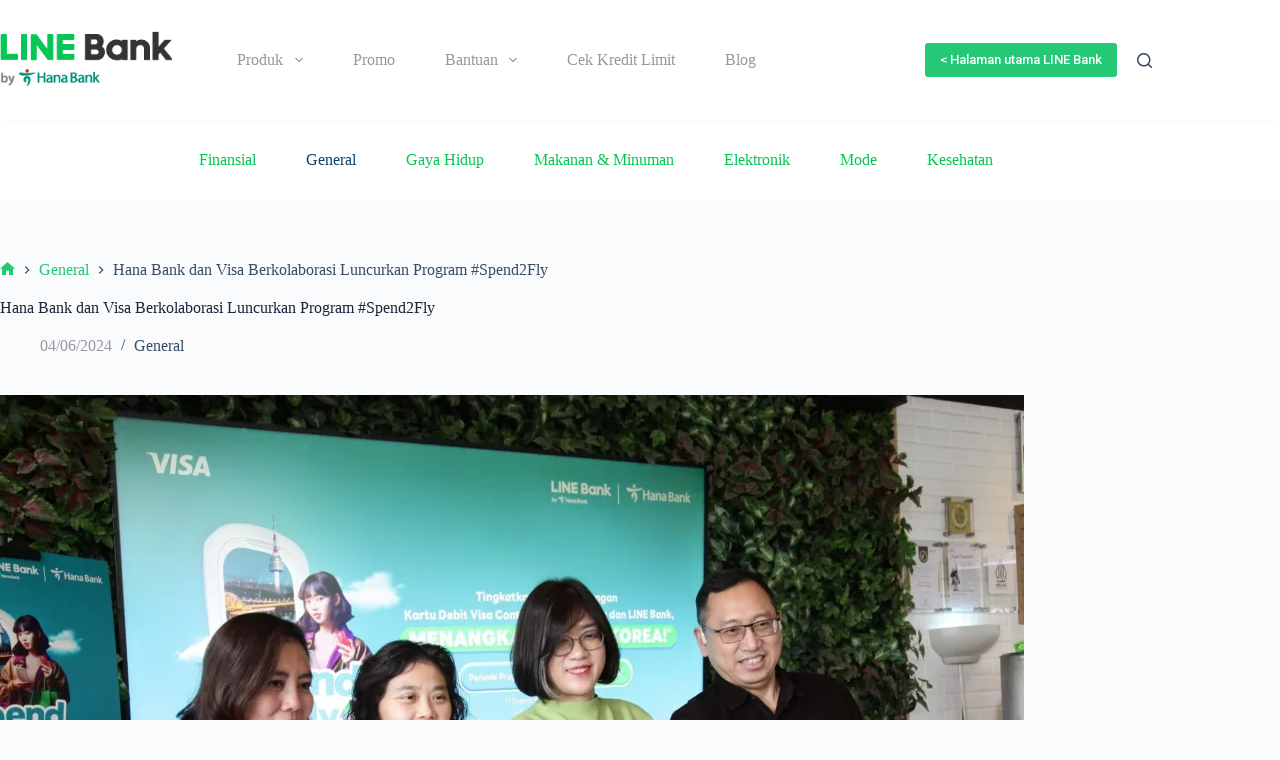

--- FILE ---
content_type: text/html; charset=UTF-8
request_url: https://linebank.co.id/blog/general/hana-bank-dan-visa-berkolaborasi-luncurkan-program-spend2fly/
body_size: 23479
content:
<!doctype html>
<html lang="en-US">
<head>
	
	<meta charset="UTF-8">
	<meta name="viewport" content="width=device-width, initial-scale=1, maximum-scale=5, viewport-fit=cover">
	<link rel="profile" href="https://gmpg.org/xfn/11">

	<meta name='robots' content='index, follow, max-image-preview:large, max-snippet:-1, max-video-preview:-1' />
	<style>img:is([sizes="auto" i], [sizes^="auto," i]) { contain-intrinsic-size: 3000px 1500px }</style>
	
	<!-- This site is optimized with the Yoast SEO plugin v26.7 - https://yoast.com/wordpress/plugins/seo/ -->
	<title>Hana Bank dan Visa Berkolaborasi Luncurkan Program #Spend2Fly | LINE Bank Blog</title>
	<meta name="description" content="Hana Bank &amp; Visa Berkolaborasi Luncurkan Program #Spend2Fly. Ajak nasabah trip ke Korea Selatan melalui transaksi Visa Contactless!" />
	<link rel="canonical" href="https://linebank.co.id/blog/general/hana-bank-dan-visa-berkolaborasi-luncurkan-program-spend2fly/" />
	<meta property="og:locale" content="en_US" />
	<meta property="og:type" content="article" />
	<meta property="og:title" content="Hana Bank dan Visa Berkolaborasi Luncurkan Program #Spend2Fly | LINE Bank Blog" />
	<meta property="og:description" content="Hana Bank &amp; Visa Berkolaborasi Luncurkan Program #Spend2Fly. Ajak nasabah trip ke Korea Selatan melalui transaksi Visa Contactless!" />
	<meta property="og:url" content="https://linebank.co.id/blog/general/hana-bank-dan-visa-berkolaborasi-luncurkan-program-spend2fly/" />
	<meta property="og:site_name" content="LINE Bank Blog" />
	<meta property="article:publisher" content="https://www.facebook.com/linebankid/" />
	<meta property="article:author" content="https://www.facebook.com/linebankid/" />
	<meta property="article:published_time" content="2024-06-04T07:29:21+00:00" />
	<meta property="article:modified_time" content="2024-06-05T08:46:27+00:00" />
	<meta property="og:image" content="https://linebank.co.id/blog/wp-content/uploads/2024/06/Hana-Bank-Spend2Fly-Program-Visa-4-Juni-2024-scaled.webp" />
	<meta property="og:image:width" content="2560" />
	<meta property="og:image:height" content="1707" />
	<meta property="og:image:type" content="image/jpeg" />
	<meta name="author" content="LINE Bank Admin" />
	<meta name="twitter:card" content="summary_large_image" />
	<meta name="twitter:creator" content="@linebankid" />
	<meta name="twitter:site" content="@linebankid" />
	<meta name="twitter:label1" content="Written by" />
	<meta name="twitter:data1" content="LINE Bank Admin" />
	<meta name="twitter:label2" content="Est. reading time" />
	<meta name="twitter:data2" content="3 minutes" />
	<!-- / Yoast SEO plugin. -->


<link rel="amphtml" href="https://linebank.co.id/blog/general/hana-bank-dan-visa-berkolaborasi-luncurkan-program-spend2fly/amp/" /><meta name="generator" content="AMP for WP 1.1.11"/><link rel='dns-prefetch' href='//fonts.googleapis.com' />
<link rel="alternate" type="application/rss+xml" title="LINE Bank Blog &raquo; Feed" href="https://linebank.co.id/blog/feed/" />
<link rel="alternate" type="application/rss+xml" title="LINE Bank Blog &raquo; Comments Feed" href="https://linebank.co.id/blog/comments/feed/" />
<link rel="alternate" type="application/rss+xml" title="LINE Bank Blog &raquo; Hana Bank dan Visa Berkolaborasi Luncurkan Program #Spend2Fly Comments Feed" href="https://linebank.co.id/blog/general/hana-bank-dan-visa-berkolaborasi-luncurkan-program-spend2fly/feed/" />
<link rel='stylesheet' id='wp-block-library-css' href='https://linebank.co.id/blog/wp-includes/css/dist/block-library/style.min.css?ver=6.8.1' media='all' />
<style id='global-styles-inline-css'>
:root{--wp--preset--aspect-ratio--square: 1;--wp--preset--aspect-ratio--4-3: 4/3;--wp--preset--aspect-ratio--3-4: 3/4;--wp--preset--aspect-ratio--3-2: 3/2;--wp--preset--aspect-ratio--2-3: 2/3;--wp--preset--aspect-ratio--16-9: 16/9;--wp--preset--aspect-ratio--9-16: 9/16;--wp--preset--color--black: #000000;--wp--preset--color--cyan-bluish-gray: #abb8c3;--wp--preset--color--white: #ffffff;--wp--preset--color--pale-pink: #f78da7;--wp--preset--color--vivid-red: #cf2e2e;--wp--preset--color--luminous-vivid-orange: #ff6900;--wp--preset--color--luminous-vivid-amber: #fcb900;--wp--preset--color--light-green-cyan: #7bdcb5;--wp--preset--color--vivid-green-cyan: #00d084;--wp--preset--color--pale-cyan-blue: #8ed1fc;--wp--preset--color--vivid-cyan-blue: #0693e3;--wp--preset--color--vivid-purple: #9b51e0;--wp--preset--color--palette-color-1: var(--theme-palette-color-1, #2872fa);--wp--preset--color--palette-color-2: var(--theme-palette-color-2, #1559ed);--wp--preset--color--palette-color-3: var(--theme-palette-color-3, #3A4F66);--wp--preset--color--palette-color-4: var(--theme-palette-color-4, #192a3d);--wp--preset--color--palette-color-5: var(--theme-palette-color-5, #e1e8ed);--wp--preset--color--palette-color-6: var(--theme-palette-color-6, #f2f5f7);--wp--preset--color--palette-color-7: var(--theme-palette-color-7, #FAFBFC);--wp--preset--color--palette-color-8: var(--theme-palette-color-8, #ffffff);--wp--preset--gradient--vivid-cyan-blue-to-vivid-purple: linear-gradient(135deg,rgba(6,147,227,1) 0%,rgb(155,81,224) 100%);--wp--preset--gradient--light-green-cyan-to-vivid-green-cyan: linear-gradient(135deg,rgb(122,220,180) 0%,rgb(0,208,130) 100%);--wp--preset--gradient--luminous-vivid-amber-to-luminous-vivid-orange: linear-gradient(135deg,rgba(252,185,0,1) 0%,rgba(255,105,0,1) 100%);--wp--preset--gradient--luminous-vivid-orange-to-vivid-red: linear-gradient(135deg,rgba(255,105,0,1) 0%,rgb(207,46,46) 100%);--wp--preset--gradient--very-light-gray-to-cyan-bluish-gray: linear-gradient(135deg,rgb(238,238,238) 0%,rgb(169,184,195) 100%);--wp--preset--gradient--cool-to-warm-spectrum: linear-gradient(135deg,rgb(74,234,220) 0%,rgb(151,120,209) 20%,rgb(207,42,186) 40%,rgb(238,44,130) 60%,rgb(251,105,98) 80%,rgb(254,248,76) 100%);--wp--preset--gradient--blush-light-purple: linear-gradient(135deg,rgb(255,206,236) 0%,rgb(152,150,240) 100%);--wp--preset--gradient--blush-bordeaux: linear-gradient(135deg,rgb(254,205,165) 0%,rgb(254,45,45) 50%,rgb(107,0,62) 100%);--wp--preset--gradient--luminous-dusk: linear-gradient(135deg,rgb(255,203,112) 0%,rgb(199,81,192) 50%,rgb(65,88,208) 100%);--wp--preset--gradient--pale-ocean: linear-gradient(135deg,rgb(255,245,203) 0%,rgb(182,227,212) 50%,rgb(51,167,181) 100%);--wp--preset--gradient--electric-grass: linear-gradient(135deg,rgb(202,248,128) 0%,rgb(113,206,126) 100%);--wp--preset--gradient--midnight: linear-gradient(135deg,rgb(2,3,129) 0%,rgb(40,116,252) 100%);--wp--preset--gradient--juicy-peach: linear-gradient(to right, #ffecd2 0%, #fcb69f 100%);--wp--preset--gradient--young-passion: linear-gradient(to right, #ff8177 0%, #ff867a 0%, #ff8c7f 21%, #f99185 52%, #cf556c 78%, #b12a5b 100%);--wp--preset--gradient--true-sunset: linear-gradient(to right, #fa709a 0%, #fee140 100%);--wp--preset--gradient--morpheus-den: linear-gradient(to top, #30cfd0 0%, #330867 100%);--wp--preset--gradient--plum-plate: linear-gradient(135deg, #667eea 0%, #764ba2 100%);--wp--preset--gradient--aqua-splash: linear-gradient(15deg, #13547a 0%, #80d0c7 100%);--wp--preset--gradient--love-kiss: linear-gradient(to top, #ff0844 0%, #ffb199 100%);--wp--preset--gradient--new-retrowave: linear-gradient(to top, #3b41c5 0%, #a981bb 49%, #ffc8a9 100%);--wp--preset--gradient--plum-bath: linear-gradient(to top, #cc208e 0%, #6713d2 100%);--wp--preset--gradient--high-flight: linear-gradient(to right, #0acffe 0%, #495aff 100%);--wp--preset--gradient--teen-party: linear-gradient(-225deg, #FF057C 0%, #8D0B93 50%, #321575 100%);--wp--preset--gradient--fabled-sunset: linear-gradient(-225deg, #231557 0%, #44107A 29%, #FF1361 67%, #FFF800 100%);--wp--preset--gradient--arielle-smile: radial-gradient(circle 248px at center, #16d9e3 0%, #30c7ec 47%, #46aef7 100%);--wp--preset--gradient--itmeo-branding: linear-gradient(180deg, #2af598 0%, #009efd 100%);--wp--preset--gradient--deep-blue: linear-gradient(to right, #6a11cb 0%, #2575fc 100%);--wp--preset--gradient--strong-bliss: linear-gradient(to right, #f78ca0 0%, #f9748f 19%, #fd868c 60%, #fe9a8b 100%);--wp--preset--gradient--sweet-period: linear-gradient(to top, #3f51b1 0%, #5a55ae 13%, #7b5fac 25%, #8f6aae 38%, #a86aa4 50%, #cc6b8e 62%, #f18271 75%, #f3a469 87%, #f7c978 100%);--wp--preset--gradient--purple-division: linear-gradient(to top, #7028e4 0%, #e5b2ca 100%);--wp--preset--gradient--cold-evening: linear-gradient(to top, #0c3483 0%, #a2b6df 100%, #6b8cce 100%, #a2b6df 100%);--wp--preset--gradient--mountain-rock: linear-gradient(to right, #868f96 0%, #596164 100%);--wp--preset--gradient--desert-hump: linear-gradient(to top, #c79081 0%, #dfa579 100%);--wp--preset--gradient--ethernal-constance: linear-gradient(to top, #09203f 0%, #537895 100%);--wp--preset--gradient--happy-memories: linear-gradient(-60deg, #ff5858 0%, #f09819 100%);--wp--preset--gradient--grown-early: linear-gradient(to top, #0ba360 0%, #3cba92 100%);--wp--preset--gradient--morning-salad: linear-gradient(-225deg, #B7F8DB 0%, #50A7C2 100%);--wp--preset--gradient--night-call: linear-gradient(-225deg, #AC32E4 0%, #7918F2 48%, #4801FF 100%);--wp--preset--gradient--mind-crawl: linear-gradient(-225deg, #473B7B 0%, #3584A7 51%, #30D2BE 100%);--wp--preset--gradient--angel-care: linear-gradient(-225deg, #FFE29F 0%, #FFA99F 48%, #FF719A 100%);--wp--preset--gradient--juicy-cake: linear-gradient(to top, #e14fad 0%, #f9d423 100%);--wp--preset--gradient--rich-metal: linear-gradient(to right, #d7d2cc 0%, #304352 100%);--wp--preset--gradient--mole-hall: linear-gradient(-20deg, #616161 0%, #9bc5c3 100%);--wp--preset--gradient--cloudy-knoxville: linear-gradient(120deg, #fdfbfb 0%, #ebedee 100%);--wp--preset--gradient--soft-grass: linear-gradient(to top, #c1dfc4 0%, #deecdd 100%);--wp--preset--gradient--saint-petersburg: linear-gradient(135deg, #f5f7fa 0%, #c3cfe2 100%);--wp--preset--gradient--everlasting-sky: linear-gradient(135deg, #fdfcfb 0%, #e2d1c3 100%);--wp--preset--gradient--kind-steel: linear-gradient(-20deg, #e9defa 0%, #fbfcdb 100%);--wp--preset--gradient--over-sun: linear-gradient(60deg, #abecd6 0%, #fbed96 100%);--wp--preset--gradient--premium-white: linear-gradient(to top, #d5d4d0 0%, #d5d4d0 1%, #eeeeec 31%, #efeeec 75%, #e9e9e7 100%);--wp--preset--gradient--clean-mirror: linear-gradient(45deg, #93a5cf 0%, #e4efe9 100%);--wp--preset--gradient--wild-apple: linear-gradient(to top, #d299c2 0%, #fef9d7 100%);--wp--preset--gradient--snow-again: linear-gradient(to top, #e6e9f0 0%, #eef1f5 100%);--wp--preset--gradient--confident-cloud: linear-gradient(to top, #dad4ec 0%, #dad4ec 1%, #f3e7e9 100%);--wp--preset--gradient--glass-water: linear-gradient(to top, #dfe9f3 0%, white 100%);--wp--preset--gradient--perfect-white: linear-gradient(-225deg, #E3FDF5 0%, #FFE6FA 100%);--wp--preset--font-size--small: 13px;--wp--preset--font-size--medium: 20px;--wp--preset--font-size--large: clamp(22px, 1.375rem + ((1vw - 3.2px) * 0.625), 30px);--wp--preset--font-size--x-large: clamp(30px, 1.875rem + ((1vw - 3.2px) * 1.563), 50px);--wp--preset--font-size--xx-large: clamp(45px, 2.813rem + ((1vw - 3.2px) * 2.734), 80px);--wp--preset--spacing--20: 0.44rem;--wp--preset--spacing--30: 0.67rem;--wp--preset--spacing--40: 1rem;--wp--preset--spacing--50: 1.5rem;--wp--preset--spacing--60: 2.25rem;--wp--preset--spacing--70: 3.38rem;--wp--preset--spacing--80: 5.06rem;--wp--preset--shadow--natural: 6px 6px 9px rgba(0, 0, 0, 0.2);--wp--preset--shadow--deep: 12px 12px 50px rgba(0, 0, 0, 0.4);--wp--preset--shadow--sharp: 6px 6px 0px rgba(0, 0, 0, 0.2);--wp--preset--shadow--outlined: 6px 6px 0px -3px rgba(255, 255, 255, 1), 6px 6px rgba(0, 0, 0, 1);--wp--preset--shadow--crisp: 6px 6px 0px rgba(0, 0, 0, 1);}:root { --wp--style--global--content-size: var(--theme-block-max-width);--wp--style--global--wide-size: var(--theme-block-wide-max-width); }:where(body) { margin: 0; }.wp-site-blocks > .alignleft { float: left; margin-right: 2em; }.wp-site-blocks > .alignright { float: right; margin-left: 2em; }.wp-site-blocks > .aligncenter { justify-content: center; margin-left: auto; margin-right: auto; }:where(.wp-site-blocks) > * { margin-block-start: var(--theme-content-spacing); margin-block-end: 0; }:where(.wp-site-blocks) > :first-child { margin-block-start: 0; }:where(.wp-site-blocks) > :last-child { margin-block-end: 0; }:root { --wp--style--block-gap: var(--theme-content-spacing); }:root :where(.is-layout-flow) > :first-child{margin-block-start: 0;}:root :where(.is-layout-flow) > :last-child{margin-block-end: 0;}:root :where(.is-layout-flow) > *{margin-block-start: var(--theme-content-spacing);margin-block-end: 0;}:root :where(.is-layout-constrained) > :first-child{margin-block-start: 0;}:root :where(.is-layout-constrained) > :last-child{margin-block-end: 0;}:root :where(.is-layout-constrained) > *{margin-block-start: var(--theme-content-spacing);margin-block-end: 0;}:root :where(.is-layout-flex){gap: var(--theme-content-spacing);}:root :where(.is-layout-grid){gap: var(--theme-content-spacing);}.is-layout-flow > .alignleft{float: left;margin-inline-start: 0;margin-inline-end: 2em;}.is-layout-flow > .alignright{float: right;margin-inline-start: 2em;margin-inline-end: 0;}.is-layout-flow > .aligncenter{margin-left: auto !important;margin-right: auto !important;}.is-layout-constrained > .alignleft{float: left;margin-inline-start: 0;margin-inline-end: 2em;}.is-layout-constrained > .alignright{float: right;margin-inline-start: 2em;margin-inline-end: 0;}.is-layout-constrained > .aligncenter{margin-left: auto !important;margin-right: auto !important;}.is-layout-constrained > :where(:not(.alignleft):not(.alignright):not(.alignfull)){max-width: var(--wp--style--global--content-size);margin-left: auto !important;margin-right: auto !important;}.is-layout-constrained > .alignwide{max-width: var(--wp--style--global--wide-size);}body .is-layout-flex{display: flex;}.is-layout-flex{flex-wrap: wrap;align-items: center;}.is-layout-flex > :is(*, div){margin: 0;}body .is-layout-grid{display: grid;}.is-layout-grid > :is(*, div){margin: 0;}body{padding-top: 0px;padding-right: 0px;padding-bottom: 0px;padding-left: 0px;}.has-black-color{color: var(--wp--preset--color--black) !important;}.has-cyan-bluish-gray-color{color: var(--wp--preset--color--cyan-bluish-gray) !important;}.has-white-color{color: var(--wp--preset--color--white) !important;}.has-pale-pink-color{color: var(--wp--preset--color--pale-pink) !important;}.has-vivid-red-color{color: var(--wp--preset--color--vivid-red) !important;}.has-luminous-vivid-orange-color{color: var(--wp--preset--color--luminous-vivid-orange) !important;}.has-luminous-vivid-amber-color{color: var(--wp--preset--color--luminous-vivid-amber) !important;}.has-light-green-cyan-color{color: var(--wp--preset--color--light-green-cyan) !important;}.has-vivid-green-cyan-color{color: var(--wp--preset--color--vivid-green-cyan) !important;}.has-pale-cyan-blue-color{color: var(--wp--preset--color--pale-cyan-blue) !important;}.has-vivid-cyan-blue-color{color: var(--wp--preset--color--vivid-cyan-blue) !important;}.has-vivid-purple-color{color: var(--wp--preset--color--vivid-purple) !important;}.has-palette-color-1-color{color: var(--wp--preset--color--palette-color-1) !important;}.has-palette-color-2-color{color: var(--wp--preset--color--palette-color-2) !important;}.has-palette-color-3-color{color: var(--wp--preset--color--palette-color-3) !important;}.has-palette-color-4-color{color: var(--wp--preset--color--palette-color-4) !important;}.has-palette-color-5-color{color: var(--wp--preset--color--palette-color-5) !important;}.has-palette-color-6-color{color: var(--wp--preset--color--palette-color-6) !important;}.has-palette-color-7-color{color: var(--wp--preset--color--palette-color-7) !important;}.has-palette-color-8-color{color: var(--wp--preset--color--palette-color-8) !important;}.has-black-background-color{background-color: var(--wp--preset--color--black) !important;}.has-cyan-bluish-gray-background-color{background-color: var(--wp--preset--color--cyan-bluish-gray) !important;}.has-white-background-color{background-color: var(--wp--preset--color--white) !important;}.has-pale-pink-background-color{background-color: var(--wp--preset--color--pale-pink) !important;}.has-vivid-red-background-color{background-color: var(--wp--preset--color--vivid-red) !important;}.has-luminous-vivid-orange-background-color{background-color: var(--wp--preset--color--luminous-vivid-orange) !important;}.has-luminous-vivid-amber-background-color{background-color: var(--wp--preset--color--luminous-vivid-amber) !important;}.has-light-green-cyan-background-color{background-color: var(--wp--preset--color--light-green-cyan) !important;}.has-vivid-green-cyan-background-color{background-color: var(--wp--preset--color--vivid-green-cyan) !important;}.has-pale-cyan-blue-background-color{background-color: var(--wp--preset--color--pale-cyan-blue) !important;}.has-vivid-cyan-blue-background-color{background-color: var(--wp--preset--color--vivid-cyan-blue) !important;}.has-vivid-purple-background-color{background-color: var(--wp--preset--color--vivid-purple) !important;}.has-palette-color-1-background-color{background-color: var(--wp--preset--color--palette-color-1) !important;}.has-palette-color-2-background-color{background-color: var(--wp--preset--color--palette-color-2) !important;}.has-palette-color-3-background-color{background-color: var(--wp--preset--color--palette-color-3) !important;}.has-palette-color-4-background-color{background-color: var(--wp--preset--color--palette-color-4) !important;}.has-palette-color-5-background-color{background-color: var(--wp--preset--color--palette-color-5) !important;}.has-palette-color-6-background-color{background-color: var(--wp--preset--color--palette-color-6) !important;}.has-palette-color-7-background-color{background-color: var(--wp--preset--color--palette-color-7) !important;}.has-palette-color-8-background-color{background-color: var(--wp--preset--color--palette-color-8) !important;}.has-black-border-color{border-color: var(--wp--preset--color--black) !important;}.has-cyan-bluish-gray-border-color{border-color: var(--wp--preset--color--cyan-bluish-gray) !important;}.has-white-border-color{border-color: var(--wp--preset--color--white) !important;}.has-pale-pink-border-color{border-color: var(--wp--preset--color--pale-pink) !important;}.has-vivid-red-border-color{border-color: var(--wp--preset--color--vivid-red) !important;}.has-luminous-vivid-orange-border-color{border-color: var(--wp--preset--color--luminous-vivid-orange) !important;}.has-luminous-vivid-amber-border-color{border-color: var(--wp--preset--color--luminous-vivid-amber) !important;}.has-light-green-cyan-border-color{border-color: var(--wp--preset--color--light-green-cyan) !important;}.has-vivid-green-cyan-border-color{border-color: var(--wp--preset--color--vivid-green-cyan) !important;}.has-pale-cyan-blue-border-color{border-color: var(--wp--preset--color--pale-cyan-blue) !important;}.has-vivid-cyan-blue-border-color{border-color: var(--wp--preset--color--vivid-cyan-blue) !important;}.has-vivid-purple-border-color{border-color: var(--wp--preset--color--vivid-purple) !important;}.has-palette-color-1-border-color{border-color: var(--wp--preset--color--palette-color-1) !important;}.has-palette-color-2-border-color{border-color: var(--wp--preset--color--palette-color-2) !important;}.has-palette-color-3-border-color{border-color: var(--wp--preset--color--palette-color-3) !important;}.has-palette-color-4-border-color{border-color: var(--wp--preset--color--palette-color-4) !important;}.has-palette-color-5-border-color{border-color: var(--wp--preset--color--palette-color-5) !important;}.has-palette-color-6-border-color{border-color: var(--wp--preset--color--palette-color-6) !important;}.has-palette-color-7-border-color{border-color: var(--wp--preset--color--palette-color-7) !important;}.has-palette-color-8-border-color{border-color: var(--wp--preset--color--palette-color-8) !important;}.has-vivid-cyan-blue-to-vivid-purple-gradient-background{background: var(--wp--preset--gradient--vivid-cyan-blue-to-vivid-purple) !important;}.has-light-green-cyan-to-vivid-green-cyan-gradient-background{background: var(--wp--preset--gradient--light-green-cyan-to-vivid-green-cyan) !important;}.has-luminous-vivid-amber-to-luminous-vivid-orange-gradient-background{background: var(--wp--preset--gradient--luminous-vivid-amber-to-luminous-vivid-orange) !important;}.has-luminous-vivid-orange-to-vivid-red-gradient-background{background: var(--wp--preset--gradient--luminous-vivid-orange-to-vivid-red) !important;}.has-very-light-gray-to-cyan-bluish-gray-gradient-background{background: var(--wp--preset--gradient--very-light-gray-to-cyan-bluish-gray) !important;}.has-cool-to-warm-spectrum-gradient-background{background: var(--wp--preset--gradient--cool-to-warm-spectrum) !important;}.has-blush-light-purple-gradient-background{background: var(--wp--preset--gradient--blush-light-purple) !important;}.has-blush-bordeaux-gradient-background{background: var(--wp--preset--gradient--blush-bordeaux) !important;}.has-luminous-dusk-gradient-background{background: var(--wp--preset--gradient--luminous-dusk) !important;}.has-pale-ocean-gradient-background{background: var(--wp--preset--gradient--pale-ocean) !important;}.has-electric-grass-gradient-background{background: var(--wp--preset--gradient--electric-grass) !important;}.has-midnight-gradient-background{background: var(--wp--preset--gradient--midnight) !important;}.has-juicy-peach-gradient-background{background: var(--wp--preset--gradient--juicy-peach) !important;}.has-young-passion-gradient-background{background: var(--wp--preset--gradient--young-passion) !important;}.has-true-sunset-gradient-background{background: var(--wp--preset--gradient--true-sunset) !important;}.has-morpheus-den-gradient-background{background: var(--wp--preset--gradient--morpheus-den) !important;}.has-plum-plate-gradient-background{background: var(--wp--preset--gradient--plum-plate) !important;}.has-aqua-splash-gradient-background{background: var(--wp--preset--gradient--aqua-splash) !important;}.has-love-kiss-gradient-background{background: var(--wp--preset--gradient--love-kiss) !important;}.has-new-retrowave-gradient-background{background: var(--wp--preset--gradient--new-retrowave) !important;}.has-plum-bath-gradient-background{background: var(--wp--preset--gradient--plum-bath) !important;}.has-high-flight-gradient-background{background: var(--wp--preset--gradient--high-flight) !important;}.has-teen-party-gradient-background{background: var(--wp--preset--gradient--teen-party) !important;}.has-fabled-sunset-gradient-background{background: var(--wp--preset--gradient--fabled-sunset) !important;}.has-arielle-smile-gradient-background{background: var(--wp--preset--gradient--arielle-smile) !important;}.has-itmeo-branding-gradient-background{background: var(--wp--preset--gradient--itmeo-branding) !important;}.has-deep-blue-gradient-background{background: var(--wp--preset--gradient--deep-blue) !important;}.has-strong-bliss-gradient-background{background: var(--wp--preset--gradient--strong-bliss) !important;}.has-sweet-period-gradient-background{background: var(--wp--preset--gradient--sweet-period) !important;}.has-purple-division-gradient-background{background: var(--wp--preset--gradient--purple-division) !important;}.has-cold-evening-gradient-background{background: var(--wp--preset--gradient--cold-evening) !important;}.has-mountain-rock-gradient-background{background: var(--wp--preset--gradient--mountain-rock) !important;}.has-desert-hump-gradient-background{background: var(--wp--preset--gradient--desert-hump) !important;}.has-ethernal-constance-gradient-background{background: var(--wp--preset--gradient--ethernal-constance) !important;}.has-happy-memories-gradient-background{background: var(--wp--preset--gradient--happy-memories) !important;}.has-grown-early-gradient-background{background: var(--wp--preset--gradient--grown-early) !important;}.has-morning-salad-gradient-background{background: var(--wp--preset--gradient--morning-salad) !important;}.has-night-call-gradient-background{background: var(--wp--preset--gradient--night-call) !important;}.has-mind-crawl-gradient-background{background: var(--wp--preset--gradient--mind-crawl) !important;}.has-angel-care-gradient-background{background: var(--wp--preset--gradient--angel-care) !important;}.has-juicy-cake-gradient-background{background: var(--wp--preset--gradient--juicy-cake) !important;}.has-rich-metal-gradient-background{background: var(--wp--preset--gradient--rich-metal) !important;}.has-mole-hall-gradient-background{background: var(--wp--preset--gradient--mole-hall) !important;}.has-cloudy-knoxville-gradient-background{background: var(--wp--preset--gradient--cloudy-knoxville) !important;}.has-soft-grass-gradient-background{background: var(--wp--preset--gradient--soft-grass) !important;}.has-saint-petersburg-gradient-background{background: var(--wp--preset--gradient--saint-petersburg) !important;}.has-everlasting-sky-gradient-background{background: var(--wp--preset--gradient--everlasting-sky) !important;}.has-kind-steel-gradient-background{background: var(--wp--preset--gradient--kind-steel) !important;}.has-over-sun-gradient-background{background: var(--wp--preset--gradient--over-sun) !important;}.has-premium-white-gradient-background{background: var(--wp--preset--gradient--premium-white) !important;}.has-clean-mirror-gradient-background{background: var(--wp--preset--gradient--clean-mirror) !important;}.has-wild-apple-gradient-background{background: var(--wp--preset--gradient--wild-apple) !important;}.has-snow-again-gradient-background{background: var(--wp--preset--gradient--snow-again) !important;}.has-confident-cloud-gradient-background{background: var(--wp--preset--gradient--confident-cloud) !important;}.has-glass-water-gradient-background{background: var(--wp--preset--gradient--glass-water) !important;}.has-perfect-white-gradient-background{background: var(--wp--preset--gradient--perfect-white) !important;}.has-small-font-size{font-size: var(--wp--preset--font-size--small) !important;}.has-medium-font-size{font-size: var(--wp--preset--font-size--medium) !important;}.has-large-font-size{font-size: var(--wp--preset--font-size--large) !important;}.has-x-large-font-size{font-size: var(--wp--preset--font-size--x-large) !important;}.has-xx-large-font-size{font-size: var(--wp--preset--font-size--xx-large) !important;}
:root :where(.wp-block-pullquote){font-size: clamp(0.984em, 0.984rem + ((1vw - 0.2em) * 0.645), 1.5em);line-height: 1.6;}
</style>
<link rel='stylesheet' id='blocksy-fonts-font-source-google-css' href='https://fonts.googleapis.com/css2?family=Roboto:wght@400;500;600;700&#038;family=Roboto%20Condensed:wght@400&#038;display=swap' media='all' />
<link rel='stylesheet' id='ct-main-styles-css' href='https://linebank.co.id/blog/wp-content/themes/blocksy/static/bundle/main.min.css?ver=2.0.99' media='all' />
<link rel='stylesheet' id='ct-page-title-styles-css' href='https://linebank.co.id/blog/wp-content/themes/blocksy/static/bundle/page-title.min.css?ver=2.0.99' media='all' />
<link rel='stylesheet' id='ct-share-box-styles-css' href='https://linebank.co.id/blog/wp-content/themes/blocksy/static/bundle/share-box.min.css?ver=2.0.99' media='all' />
<link rel='stylesheet' id='ct-author-box-styles-css' href='https://linebank.co.id/blog/wp-content/themes/blocksy/static/bundle/author-box.min.css?ver=2.0.99' media='all' />
<link rel='stylesheet' id='ct-posts-nav-styles-css' href='https://linebank.co.id/blog/wp-content/themes/blocksy/static/bundle/posts-nav.min.css?ver=2.0.99' media='all' />
<link rel='stylesheet' id='dashicons-css' href='https://linebank.co.id/blog/wp-includes/css/dashicons.min.css?ver=6.8.1' media='all' />
<link rel="https://api.w.org/" href="https://linebank.co.id/blog/wp-json/" /><link rel="alternate" title="JSON" type="application/json" href="https://linebank.co.id/blog/wp-json/wp/v2/posts/8836" /><link rel="EditURI" type="application/rsd+xml" title="RSD" href="https://linebank.co.id/blog/xmlrpc.php?rsd" />
<meta name="generator" content="WordPress 6.8.1" />
<link rel='shortlink' href='https://linebank.co.id/blog/?p=8836' />
<link rel="alternate" title="oEmbed (JSON)" type="application/json+oembed" href="https://linebank.co.id/blog/wp-json/oembed/1.0/embed?url=https%3A%2F%2Flinebank.co.id%2Fblog%2Fgeneral%2Fhana-bank-dan-visa-berkolaborasi-luncurkan-program-spend2fly%2F" />
<link rel="alternate" title="oEmbed (XML)" type="text/xml+oembed" href="https://linebank.co.id/blog/wp-json/oembed/1.0/embed?url=https%3A%2F%2Flinebank.co.id%2Fblog%2Fgeneral%2Fhana-bank-dan-visa-berkolaborasi-luncurkan-program-spend2fly%2F&#038;format=xml" />
<style id="essential-blocks-global-styles">
            :root {
                --eb-global-primary-color: #101828;
--eb-global-secondary-color: #475467;
--eb-global-tertiary-color: #98A2B3;
--eb-global-text-color: #475467;
--eb-global-heading-color: #1D2939;
--eb-global-link-color: #444CE7;
--eb-global-background-color: #F9FAFB;
--eb-global-button-text-color: #FFFFFF;
--eb-global-button-background-color: #101828;
--eb-gradient-primary-color: linear-gradient(90deg, hsla(259, 84%, 78%, 1) 0%, hsla(206, 67%, 75%, 1) 100%);
--eb-gradient-secondary-color: linear-gradient(90deg, hsla(18, 76%, 85%, 1) 0%, hsla(203, 69%, 84%, 1) 100%);
--eb-gradient-tertiary-color: linear-gradient(90deg, hsla(248, 21%, 15%, 1) 0%, hsla(250, 14%, 61%, 1) 100%);
--eb-gradient-background-color: linear-gradient(90deg, rgb(250, 250, 250) 0%, rgb(233, 233, 233) 49%, rgb(244, 243, 243) 100%);

                --eb-tablet-breakpoint: 1024px;
--eb-mobile-breakpoint: 767px;

            }
            
            
        </style><!-- Google Tag Manager -->
<script>(function(w,d,s,l,i){w[l]=w[l]||[];w[l].push({'gtm.start':
new Date().getTime(),event:'gtm.js'});var f=d.getElementsByTagName(s)[0],
j=d.createElement(s),dl=l!='dataLayer'?'&l='+l:'';j.async=true;j.src=
'https://www.googletagmanager.com/gtm.js?id='+i+dl;f.parentNode.insertBefore(j,f);
})(window,document,'script','dataLayer','GTM-P9LH5XF');</script>
<!-- End Google Tag Manager -->

<!-- Global site tag (gtag.js) - Google Analytics -->
<script async src="https://www.googletagmanager.com/gtag/js?id=UA-186694492-2"></script>
<script>
  window.dataLayer = window.dataLayer || [];
  function gtag(){dataLayer.push(arguments);}
  gtag('js', new Date());

  gtag('config', 'UA-186694492-2');
</script>

<meta name="keywords" content="line bank, digital banking, line bank hana, fintech, financial, blog"><meta name="generator" content="performance-lab 4.0.1; plugins: ">
<noscript><link rel='stylesheet' href='https://linebank.co.id/blog/wp-content/themes/blocksy/static/bundle/no-scripts.min.css' type='text/css'></noscript>
<style id="ct-main-styles-inline-css">[data-header*="type-1"] .ct-header [data-row*="bottom"] {--height:80px;background-color:var(--theme-palette-color-8);background-image:none;--theme-border-top:none;--theme-border-bottom:none;--theme-box-shadow:none;} [data-header*="type-1"] .ct-header [data-row*="bottom"] > div {--theme-border-top:none;--theme-border-bottom:none;} [data-header*="type-1"] .ct-header [data-id="button"] .ct-button-ghost {--theme-button-text-initial-color:var(--theme-button-background-initial-color);--theme-button-text-hover-color:#ffffff;} [data-header*="type-1"] .ct-header [data-id="logo"] .site-logo-container {--logo-max-height:59px;} [data-header*="type-1"] .ct-header [data-id="logo"] .site-title {--theme-font-weight:700;--theme-font-size:25px;--theme-line-height:1.5;--theme-link-initial-color:var(--theme-palette-color-4);} [data-header*="type-1"] .ct-header [data-id="logo"] {--margin:15px 30px 15px px !important;--horizontal-alignment:left;} [data-header*="type-1"] .ct-header [data-id="menu"] {--menu-items-spacing:50px;--margin:0 px !important;} [data-header*="type-1"] .ct-header [data-id="menu"] > ul > li > a {--theme-font-family:Roboto, Sans-Serif;--theme-font-weight:400;--theme-text-transform:capitalize;--theme-font-size:15px;--theme-line-height:1.3;--theme-link-initial-color:#97999e;--theme-link-hover-color:#24c875;} [data-header*="type-1"] .ct-header [data-id="menu"] .sub-menu .ct-menu-link {--theme-link-initial-color:#97999e;--theme-link-hover-color:#24c875;--theme-font-weight:500;--theme-font-size:12px;} [data-header*="type-1"] .ct-header [data-id="menu"] .sub-menu {--dropdown-background-color:var(--theme-palette-color-8);--dropdown-top-offset:-40px;--dropdown-width:155px;--dropdown-divider:1px dashed rgba(255, 255, 255, 0.1);--theme-box-shadow:0px 10px 20px rgba(41, 51, 61, 0.1);--theme-border-radius:0px 0px 2px 2px;} [data-header*="type-1"] .ct-header [data-id="menu-secondary"] {--menu-items-spacing:50px;} [data-header*="type-1"] .ct-header [data-id="menu-secondary"] > ul > li > a {--theme-font-family:var(--theme-font-stack-default);--theme-font-weight:600;--theme-text-transform:capitalize;--theme-text-decoration:none;--theme-font-size:12px;--theme-line-height:8;--theme-letter-spacing:0.1em;--theme-link-initial-color:#06C755;--theme-link-hover-color:#2271B1;--theme-link-active-color:#13436a;} [data-header*="type-1"] .ct-header [data-id="menu-secondary"] .sub-menu .ct-menu-link {--theme-link-initial-color:#ffffff;--theme-font-weight:600;--theme-text-transform:capitalize;--theme-text-decoration:underline;--theme-font-size:12px;} [data-header*="type-1"] .ct-header [data-id="menu-secondary"] .sub-menu {--dropdown-items-spacing:10px;--dropdown-divider:1px dashed rgba(255, 255, 255, 0.1);--theme-box-shadow:0px 10px 20px rgba(41, 51, 61, 0.1);--theme-border-radius:0px 0px 2px 2px;} [data-header*="type-1"] .ct-header [data-row*="middle"] {--height:120px;background-color:var(--theme-palette-color-8);background-image:none;--theme-border-top:none;--theme-border-bottom:none;--theme-box-shadow:0px 5px 10px -5px rgba(44,62,80,0.05);} [data-header*="type-1"] .ct-header [data-row*="middle"] > div {--theme-border-top:none;--theme-border-bottom:none;} [data-header*="type-1"] [data-id="mobile-menu"] {--theme-font-weight:700;--theme-font-size:20px;--theme-link-initial-color:#ffffff;--mobile-menu-divider:none;} [data-header*="type-1"] #offcanvas {--theme-box-shadow:0px 0px 70px rgba(0, 0, 0, 0.35);--side-panel-width:500px;--panel-content-height:100%;} [data-header*="type-1"] #offcanvas .ct-panel-inner {background-color:rgba(18, 21, 25, 0.98);} [data-header*="type-1"] [data-id="search"] {--theme-icon-hover-color:#24c875;} [data-header*="type-1"] [data-id="search"] .ct-label {--theme-font-weight:600;--theme-text-transform:uppercase;--theme-font-size:12px;} [data-header*="type-1"] #search-modal .ct-search-results {--theme-font-weight:500;--theme-font-size:14px;--theme-line-height:1.4;} [data-header*="type-1"] #search-modal .ct-search-form {--theme-link-initial-color:#ffffff;--theme-link-hover-color:#24c875;--theme-form-text-initial-color:#ffffff;--theme-form-text-focus-color:#ffffff;--theme-form-field-border-initial-color:rgba(255, 255, 255, 0.2);--theme-button-background-initial-color:#24c875;--theme-button-background-hover-color:#038e3d;} [data-header*="type-1"] #search-modal {background-color:rgba(18, 21, 25, 0.98);} [data-header*="type-1"] [data-id="trigger"] {--theme-icon-size:18px;--toggle-button-radius:3px;} [data-header*="type-1"] [data-id="trigger"]:not([data-design="simple"]) {--toggle-button-padding:10px;} [data-header*="type-1"] [data-id="trigger"] .ct-label {--theme-font-weight:600;--theme-text-transform:uppercase;--theme-font-size:12px;} [data-header*="type-1"] {--header-height:200px;} [data-header*="type-1"] .ct-header {background-image:none;} [data-footer*="type-1"] .ct-footer [data-row*="bottom"] > div {--container-spacing:25px;--theme-border:none;--theme-border-top:none;--theme-border-bottom:none;--grid-template-columns:1fr 1fr 2fr;} [data-footer*="type-1"] .ct-footer [data-row*="bottom"] .widget-title {--theme-font-size:16px;} [data-footer*="type-1"] .ct-footer [data-row*="bottom"] {--theme-border-top:none;--theme-border-bottom:none;background-color:transparent;} [data-footer*="type-1"] [data-id="copyright"] {--theme-font-weight:400;--theme-font-size:11px;--theme-line-height:1.3;--theme-text-color:#ffffff;--margin:0px !important;} [data-footer*="type-1"] [data-column="copyright"] {--horizontal-alignment:left;--vertical-alignment:flex-start;} [data-footer*="type-1"] .ct-footer [data-id="menu"] {--menu-items-spacing:30px;} [data-footer*="type-1"] .ct-footer [data-column="menu"] {--horizontal-alignment:center;} [data-footer*="type-1"] .ct-footer [data-id="menu"] ul {--theme-font-family:Roboto, Sans-Serif;--theme-font-weight:400;--theme-text-transform:none;--theme-text-decoration:none;--theme-font-size:14px;--theme-line-height:1.3;} [data-footer*="type-1"] .ct-footer [data-id="menu"] > ul > li > a {--theme-link-initial-color:#ffffff;--theme-link-hover-color:#17ee7f;} [data-footer*="type-1"] .ct-footer [data-row*="middle"] > div {--container-spacing:50px;--columns-gap:49px;--theme-border:none;--theme-border-top:none;--theme-border-bottom:none;--grid-template-columns:2fr 1fr;} [data-footer*="type-1"] .ct-footer [data-row*="middle"] .widget-title {--theme-font-size:16px;} [data-footer*="type-1"] .ct-footer [data-row*="middle"] {--theme-border-top:none;--theme-border-bottom:none;background-color:transparent;} [data-footer*="type-1"] [data-id="socials"].ct-footer-socials {--theme-icon-size:20px;--items-spacing:20px;} [data-footer*="type-1"] [data-column="socials"] {--vertical-alignment:flex-start;} [data-footer*="type-1"] [data-id="socials"].ct-footer-socials .ct-label {--theme-font-weight:600;--theme-text-transform:uppercase;--theme-font-size:12px;--visibility:none;} [data-footer*="type-1"] [data-id="socials"].ct-footer-socials [data-color="custom"] {--theme-icon-color:#ffffff;--theme-icon-hover-color:#24c875;--background-color:rgba(218, 222, 228, 0.3);--background-hover-color:var(--theme-palette-color-1);} [data-footer*="type-1"] .ct-footer [data-row*="top"] > div {--container-spacing:60px;--vertical-alignment:center;--theme-border:none;--theme-border-top:none;--theme-border-bottom:1px solid rgba(222, 222, 222, 0.13);--grid-template-columns:initial;} [data-footer*="type-1"] .ct-footer [data-row*="top"] .widget-title {--theme-font-size:16px;} [data-footer*="type-1"] .ct-footer [data-row*="top"] .ct-widget {--theme-text-color:var(--theme-palette-color-8);} [data-footer*="type-1"] .ct-footer [data-row*="top"] {--theme-border-top:none;--theme-border-bottom:none;background-color:transparent;} [data-footer*="type-1"] .ct-footer [data-column="widget-area-1"] {--text-horizontal-alignment:center;--horizontal-alignment:center;--vertical-alignment:center;--margin:0px !important;} [data-footer*="type-1"] .ct-footer [data-column="widget-area-3"] {--text-horizontal-alignment:center;--horizontal-alignment:center;--vertical-alignment:center;--margin:px !important;} [data-footer*="type-1"] [data-column="widget-area-5"] {--text-horizontal-alignment:left;--horizontal-alignment:flex-start;--vertical-alignment:center;} [data-footer*="type-1"][data-footer*="reveal"] .site-main {--footer-box-shadow:0px 30px 50px rgba(0, 0, 0, 0.1);} [data-footer*="type-1"] .ct-footer {background-color:#222222;} [data-footer*="type-1"] footer.ct-container {--footer-container-bottom-offset:50px;--footer-container-padding:0px 35px;}:root {--theme-font-family:Roboto, Sans-Serif;--theme-font-weight:400;--theme-text-transform:none;--theme-text-decoration:none;--theme-font-size:16px;--theme-line-height:1.65;--theme-letter-spacing:0em;--theme-button-font-weight:500;--theme-button-font-size:15px;--has-classic-forms:var(--true);--has-modern-forms:var(--false);--theme-form-field-border-initial-color:var(--theme-border-color);--theme-form-field-border-focus-color:var(--theme-palette-color-1);--theme-form-selection-field-initial-color:var(--theme-border-color);--theme-form-selection-field-active-color:var(--theme-palette-color-1);--theme-palette-color-1:#2872fa;--theme-palette-color-2:#1559ed;--theme-palette-color-3:#3A4F66;--theme-palette-color-4:#192a3d;--theme-palette-color-5:#e1e8ed;--theme-palette-color-6:#f2f5f7;--theme-palette-color-7:#FAFBFC;--theme-palette-color-8:#ffffff;--theme-text-color:var(--theme-palette-color-3);--theme-link-initial-color:#248c75;--theme-link-hover-color:#24c875;--theme-selection-text-color:#ffffff;--theme-selection-background-color:#24c875;--theme-border-color:var(--theme-palette-color-5);--theme-headings-color:var(--theme-palette-color-4);--theme-content-spacing:1.5em;--theme-button-min-height:40px;--theme-button-shadow:none;--theme-button-transform:none;--theme-button-text-initial-color:#ffffff;--theme-button-text-hover-color:#ffffff;--theme-button-background-initial-color:#24c875;--theme-button-background-hover-color:#248c75;--theme-button-border:none;--theme-button-padding:5px 20px;--theme-normal-container-max-width:1290px;--theme-content-vertical-spacing:60px;--theme-container-edge-spacing:90vw;--theme-narrow-container-max-width:750px;--theme-wide-offset:130px;}h1 {--theme-font-weight:700;--theme-font-size:40px;--theme-line-height:1.5;}h2 {--theme-font-weight:700;--theme-font-size:35px;--theme-line-height:1.5;}h3 {--theme-font-weight:700;--theme-font-size:30px;--theme-line-height:1.5;}h4 {--theme-font-weight:700;--theme-font-size:25px;--theme-line-height:1.5;}h5 {--theme-font-weight:700;--theme-font-size:20px;--theme-line-height:1.5;}h6 {--theme-font-weight:700;--theme-font-size:16px;--theme-line-height:1.5;}.wp-block-pullquote {--theme-font-family:Georgia;--theme-font-weight:600;--theme-font-size:25px;}pre, code, samp, kbd {--theme-font-family:monospace;--theme-font-weight:400;--theme-font-size:16px;}figcaption {--theme-font-size:14px;}.ct-sidebar .widget-title {--theme-font-size:20px;}.ct-breadcrumbs {--theme-font-weight:600;--theme-text-transform:uppercase;--theme-font-size:12px;}body {background-color:var(--theme-palette-color-7);background-image:none;} [data-prefix="single_blog_post"] .entry-header .page-title {--theme-font-size:30px;} [data-prefix="single_blog_post"] .entry-header .entry-meta {--theme-font-weight:600;--theme-text-transform:uppercase;--theme-font-size:12px;--theme-line-height:1.3;--theme-link-hover-color:#24c875;} [data-prefix="single_blog_post"] .entry-header .ct-breadcrumbs {--theme-font-family:'Roboto Condensed', Sans-Serif;--theme-font-weight:400;--theme-text-transform:capitalize;--theme-link-initial-color:#24c875;--theme-link-hover-color:#248c75;} [data-prefix="blog"] .entry-header .page-title {--theme-font-size:30px;--theme-heading-color:#24c875;} [data-prefix="blog"] .entry-header .entry-meta {--theme-font-weight:600;--theme-text-transform:uppercase;--theme-font-size:12px;--theme-line-height:1.3;} [data-prefix="blog"] .entry-header .page-description {--theme-text-color:var(--theme-palette-color-8);} [data-prefix="blog"] .hero-section[data-type="type-2"] {--alignment:left;--min-height:650px;background-position:46% 50%;background-size:cover;background-color:var(--theme-palette-color-6);background-image:linear-gradient(rgba(25, 42, 62, 0.73), rgba(25, 42, 62, 0.73)), url(https://linebank.co.id/blog/wp-content/uploads/2022/02/Banner_1d-jpg.webp);--container-padding:100px 0;} [data-prefix="blog"] .hero-section[data-type="type-2"] > figure .ct-media-container:after {background-color:var(--theme-palette-color-6);} [data-prefix="blog"] .hero-section .page-description {--itemSpacing:0px;} [data-prefix="categories"] .entry-header .page-title {--theme-font-size:30px;--theme-heading-color:#24c875;} [data-prefix="categories"] .entry-header .entry-meta {--theme-font-weight:600;--theme-text-transform:uppercase;--theme-font-size:12px;--theme-line-height:1.3;} [data-prefix="categories"] .entry-header .ct-breadcrumbs {--theme-link-initial-color:#24c875;--theme-link-hover-color:#248c75;} [data-prefix="search"] .entry-header .page-title {--theme-font-size:30px;} [data-prefix="search"] .entry-header .entry-meta {--theme-font-weight:600;--theme-text-transform:uppercase;--theme-font-size:12px;--theme-line-height:1.3;} [data-prefix="author"] .entry-header .page-title {--theme-font-size:30px;} [data-prefix="author"] .entry-header .entry-meta {--theme-font-weight:600;--theme-text-transform:uppercase;--theme-font-size:12px;--theme-line-height:1.3;} [data-prefix="author"] .hero-section[data-type="type-2"] {background-color:var(--theme-palette-color-6);background-image:none;--container-padding:50px 0px;} [data-prefix="single_page"] .entry-header .page-title {--theme-font-size:30px;} [data-prefix="single_page"] .entry-header .entry-meta {--theme-font-weight:600;--theme-text-transform:uppercase;--theme-font-size:12px;--theme-line-height:1.3;} [data-prefix="saswp_single"] .entry-header .page-title {--theme-font-size:30px;} [data-prefix="saswp_single"] .entry-header .entry-meta {--theme-font-weight:600;--theme-text-transform:uppercase;--theme-font-size:12px;--theme-line-height:1.3;} [data-prefix="saswp_archive"] .entry-header .page-title {--theme-font-size:30px;} [data-prefix="saswp_archive"] .entry-header .entry-meta {--theme-font-weight:600;--theme-text-transform:uppercase;--theme-font-size:12px;--theme-line-height:1.3;} [data-prefix="saswp_reviews_single"] .entry-header .page-title {--theme-font-size:30px;} [data-prefix="saswp_reviews_single"] .entry-header .entry-meta {--theme-font-weight:600;--theme-text-transform:uppercase;--theme-font-size:12px;--theme-line-height:1.3;} [data-prefix="saswp_reviews_archive"] .entry-header .page-title {--theme-font-size:30px;} [data-prefix="saswp_reviews_archive"] .entry-header .entry-meta {--theme-font-weight:600;--theme-text-transform:uppercase;--theme-font-size:12px;--theme-line-height:1.3;} [data-prefix="saswp-collections_single"] .entry-header .page-title {--theme-font-size:30px;} [data-prefix="saswp-collections_single"] .entry-header .entry-meta {--theme-font-weight:600;--theme-text-transform:uppercase;--theme-font-size:12px;--theme-line-height:1.3;} [data-prefix="saswp-collections_archive"] .entry-header .page-title {--theme-font-size:30px;} [data-prefix="saswp-collections_archive"] .entry-header .entry-meta {--theme-font-weight:600;--theme-text-transform:uppercase;--theme-font-size:12px;--theme-line-height:1.3;} [data-prefix="blog"] [data-pagination="simple"], [data-pagination="next_prev"] {--theme-text-color:var(--theme-palette-color-3);--theme-link-hover-color:#24c875;} [data-prefix="blog"] [data-pagination="simple"] {--theme-text-active-color:var(--theme-palette-color-8);} [data-prefix="categories"] [data-pagination="simple"], [data-pagination="next_prev"] {--theme-text-color:var(--theme-palette-color-3);--theme-link-hover-color:#24c875;} [data-prefix="categories"] [data-pagination="simple"] {--theme-text-active-color:var(--theme-palette-color-8);} [data-prefix="author"] [data-pagination="simple"], [data-pagination="next_prev"] {--theme-text-color:var(--theme-palette-color-3);--theme-link-hover-color:#24c875;} [data-prefix="author"] [data-pagination="simple"] {--theme-text-active-color:var(--theme-palette-color-8);} [data-prefix="search"] [data-pagination="simple"], [data-pagination="next_prev"] {--theme-text-color:var(--theme-palette-color-3);--theme-link-hover-color:#24c875;} [data-prefix="search"] [data-pagination="simple"] {--theme-text-active-color:var(--theme-palette-color-8);} [data-prefix="saswp_archive"] [data-pagination="simple"], [data-pagination="next_prev"] {--theme-text-color:var(--theme-palette-color-3);--theme-link-hover-color:#24c875;} [data-prefix="saswp_archive"] [data-pagination="simple"] {--theme-text-active-color:var(--theme-palette-color-8);} [data-prefix="blog"] .entry-card .entry-title {--theme-font-size:20px;--theme-line-height:1.3;--theme-heading-color:var(--theme-palette-color-3);--theme-link-hover-color:var(--theme-palette-color-4);} [data-prefix="blog"] .entry-card .entry-meta {--theme-font-weight:600;--theme-text-transform:uppercase;--theme-font-size:12px;--theme-text-color:#06c755;--theme-link-hover-color:#038e3d;} [data-prefix="blog"] .entry-card {background-color:var(--theme-palette-color-8);--theme-border-radius:15px;--theme-image-border-radius:calc(15px - 30px);--theme-box-shadow:0px 12px 18px -6px rgba(34, 56, 101, 0.04);} [data-prefix="blog"] [data-archive="default"] .card-content .entry-meta[data-id="HHskhG"] {--card-element-spacing:15px;} [data-prefix="blog"] [data-archive="default"] .card-content .ct-media-container {--card-element-spacing:30px;} [data-prefix="blog"] .entry-button {--theme-link-initial-color:#06c755;--theme-link-hover-color:#038e3d;} [data-prefix="blog"] [data-archive="default"] .card-content .entry-meta[data-id="eokT51"] {--card-element-spacing:15px;} [data-prefix="categories"] .entry-card .entry-title {--theme-font-size:20px;--theme-line-height:1.3;--theme-heading-color:var(--theme-palette-color-3);--theme-link-hover-color:var(--theme-palette-color-4);} [data-prefix="categories"] .entry-excerpt {--theme-text-color:#000000;} [data-prefix="categories"] .entry-card .entry-meta {--theme-font-weight:600;--theme-text-transform:uppercase;--theme-font-size:12px;--theme-text-color:#24c875;--theme-link-hover-color:#248c75;} [data-prefix="categories"] .entry-card {background-color:var(--theme-palette-color-8);--theme-border-radius:15px;--theme-image-border-radius:calc(15px - 30px);--theme-box-shadow:0px 12px 18px -6px rgba(34, 56, 101, 0.04);} [data-prefix="categories"] [data-archive="default"] .card-content .entry-meta[data-id="5jwwSQ"] {--card-element-spacing:15px;} [data-prefix="categories"] [data-archive="default"] .card-content .ct-media-container {--card-element-spacing:30px;} [data-prefix="categories"] .entry-button {--theme-button-background-initial-color:#24c875;--theme-button-background-hover-color:#248c75;} [data-prefix="categories"] [data-archive="default"] .card-content .entry-meta[data-id="d4xmL4"] {--card-element-spacing:15px;} [data-prefix="author"] .entry-card .entry-title {--theme-font-size:20px;--theme-line-height:1.3;} [data-prefix="author"] .entry-card .entry-meta {--theme-font-weight:600;--theme-text-transform:uppercase;--theme-font-size:12px;} [data-prefix="author"] .entry-card {background-color:var(--theme-palette-color-8);--theme-box-shadow:0px 12px 18px -6px rgba(34, 56, 101, 0.04);} [data-prefix="author"] [data-archive="default"] .card-content .entry-meta[data-id="ccfJ5w"] {--card-element-spacing:15px;} [data-prefix="author"] [data-archive="default"] .card-content .ct-media-container {--card-element-spacing:30px;} [data-prefix="author"] [data-archive="default"] .card-content .entry-meta[data-id="CiHbrA"] {--card-element-spacing:15px;} [data-prefix="search"] .entry-card .entry-title {--theme-font-size:20px;--theme-line-height:1.3;--theme-heading-color:var(--theme-palette-color-3);--theme-link-hover-color:var(--theme-palette-color-4);} [data-prefix="search"] .entry-excerpt {--theme-text-color:#000000;} [data-prefix="search"] .entry-card .entry-meta {--theme-font-weight:600;--theme-text-transform:uppercase;--theme-font-size:12px;--theme-text-color:#24c875;--theme-link-hover-color:#248c75;} [data-prefix="search"] .entry-card {background-color:var(--theme-palette-color-8);--theme-border-radius:15px;--theme-image-border-radius:calc(15px - 30px);--theme-box-shadow:0px 12px 18px -6px rgba(34, 56, 101, 0.04);} [data-prefix="search"] [data-archive="default"] .card-content .entry-meta[data-id="8eBXVZ"] {--card-element-spacing:15px;} [data-prefix="search"] [data-archive="default"] .card-content .ct-media-container {--card-element-spacing:30px;} [data-prefix="search"] [data-archive="default"] .card-content .entry-meta[data-id="uo3yUf"] {--card-element-spacing:15px;} [data-prefix="saswp_archive"] .entries {--grid-template-columns:repeat(3, minmax(0, 1fr));} [data-prefix="saswp_archive"] .entry-card .entry-title {--theme-font-size:20px;--theme-line-height:1.3;} [data-prefix="saswp_archive"] .entry-card .entry-meta {--theme-font-weight:600;--theme-text-transform:uppercase;--theme-font-size:12px;} [data-prefix="saswp_archive"] .entry-card {background-color:var(--theme-palette-color-8);--theme-box-shadow:0px 12px 18px -6px rgba(34, 56, 101, 0.04);} [data-prefix="saswp_reviews_archive"] .entries {--grid-template-columns:repeat(3, minmax(0, 1fr));} [data-prefix="saswp_reviews_archive"] .entry-card .entry-title {--theme-font-size:20px;--theme-line-height:1.3;} [data-prefix="saswp_reviews_archive"] .entry-card .entry-meta {--theme-font-weight:600;--theme-text-transform:uppercase;--theme-font-size:12px;} [data-prefix="saswp_reviews_archive"] .entry-card {background-color:var(--theme-palette-color-8);--theme-box-shadow:0px 12px 18px -6px rgba(34, 56, 101, 0.04);} [data-prefix="saswp-collections_archive"] .entries {--grid-template-columns:repeat(3, minmax(0, 1fr));} [data-prefix="saswp-collections_archive"] .entry-card .entry-title {--theme-font-size:20px;--theme-line-height:1.3;} [data-prefix="saswp-collections_archive"] .entry-card .entry-meta {--theme-font-weight:600;--theme-text-transform:uppercase;--theme-font-size:12px;} [data-prefix="saswp-collections_archive"] .entry-card {background-color:var(--theme-palette-color-8);--theme-box-shadow:0px 12px 18px -6px rgba(34, 56, 101, 0.04);}form textarea {--theme-form-field-height:170px;}.ct-sidebar {--theme-link-initial-color:var(--theme-text-color);}aside[data-type="type-3"] {--theme-border:1px solid rgba(224, 229, 235, 0.8);}.ct-back-to-top {--theme-icon-color:var(--theme-palette-color-3);--theme-icon-hover-color:var(--theme-palette-color-3);--top-button-background-color:#ffffff;--top-button-background-hover-color:#24c875;} [data-prefix="single_blog_post"] .ct-share-box .ct-module-title {--theme-font-weight:600;--theme-font-size:14px;} [data-prefix="single_blog_post"] .ct-share-box[data-type="type-1"] {--theme-icon-hover-color:#24c875;--theme-border:1px dotted var(--border-color);} [data-prefix="single_blog_post"] .post-navigation {--theme-link-initial-color:var(--theme-text-color);} [data-prefix="single_blog_post"] .ct-related-posts-container {background-color:var(--theme-palette-color-6);} [data-prefix="single_blog_post"] .ct-related-posts .related-entry-title {--theme-font-size:16px;--card-element-spacing:5px;} [data-prefix="single_blog_post"] .ct-related-posts .entry-meta {--theme-font-size:14px;} [data-prefix="single_blog_post"] .ct-related-posts {--grid-template-columns:repeat(3, minmax(0, 1fr));} [data-prefix="saswp_single"] [class*="ct-container"] > article[class*="post"] {--has-boxed:var(--false);--has-wide:var(--true);} [data-prefix="saswp_reviews_single"] [class*="ct-container"] > article[class*="post"] {--has-boxed:var(--false);--has-wide:var(--true);} [data-prefix="saswp-collections_single"] [class*="ct-container"] > article[class*="post"] {--has-boxed:var(--false);--has-wide:var(--true);} [data-prefix="single_blog_post"] [class*="ct-container"] > article[class*="post"] {--has-boxed:var(--false);--has-wide:var(--true);} [data-prefix="single_page"] [class*="ct-container"] > article[class*="post"] {--has-boxed:var(--false);--has-wide:var(--true);}@media (max-width: 999.98px) {[data-header*="type-1"] .ct-header [data-id="logo"] {--margin:20px 30px 20px 0px !important;} [data-header*="type-1"] .ct-header [data-row*="middle"] {--height:70px;} [data-header*="type-1"] #offcanvas {--side-panel-width:65vw;} [data-header*="type-1"] {--header-height:150px;} [data-footer*="type-1"] .ct-footer [data-row*="bottom"] > div {--grid-template-columns:initial;} [data-footer*="type-1"] [data-column="copyright"] {--horizontal-alignment:center;} [data-footer*="type-1"] .ct-footer [data-row*="middle"] > div {--grid-template-columns:initial;} [data-footer*="type-1"] [data-column="socials"] {--horizontal-alignment:center;} [data-footer*="type-1"] .ct-footer [data-row*="top"] > div {--grid-template-columns:initial;} [data-footer*="type-1"] [data-column="widget-area-5"] {--text-horizontal-alignment:center;--horizontal-alignment:center;} [data-footer*="type-1"] footer.ct-container {--footer-container-padding:0vw 4vw;} [data-prefix="blog"] .hero-section[data-type="type-2"] {--min-height:500px;} [data-prefix="saswp_archive"] .entries {--grid-template-columns:repeat(2, minmax(0, 1fr));} [data-prefix="saswp_reviews_archive"] .entries {--grid-template-columns:repeat(2, minmax(0, 1fr));} [data-prefix="saswp-collections_archive"] .entries {--grid-template-columns:repeat(2, minmax(0, 1fr));} [data-prefix="single_blog_post"] .ct-related-posts {--grid-template-columns:repeat(2, minmax(0, 1fr));}}@media (max-width: 689.98px) {[data-header*="type-1"] .ct-header [data-id="logo"] {--margin:20px 30px 20px 5px !important;} [data-header*="type-1"] #offcanvas {--side-panel-width:90vw;} [data-footer*="type-1"] .ct-footer [data-row*="bottom"] > div {--container-spacing:15px;--grid-template-columns:initial;} [data-footer*="type-1"] .ct-footer [data-row*="middle"] > div {--container-spacing:40px;--grid-template-columns:initial;} [data-footer*="type-1"] .ct-footer [data-row*="top"] > div {--grid-template-columns:initial;} [data-footer*="type-1"] footer.ct-container {--footer-container-padding:0vw 5vw;} [data-prefix="blog"] .entry-card .entry-title {--theme-font-size:18px;} [data-prefix="categories"] .entry-card .entry-title {--theme-font-size:18px;} [data-prefix="author"] .entry-card .entry-title {--theme-font-size:18px;} [data-prefix="search"] .entry-card .entry-title {--theme-font-size:18px;} [data-prefix="saswp_archive"] .entries {--grid-template-columns:repeat(1, minmax(0, 1fr));} [data-prefix="saswp_archive"] .entry-card .entry-title {--theme-font-size:18px;} [data-prefix="saswp_reviews_archive"] .entries {--grid-template-columns:repeat(1, minmax(0, 1fr));} [data-prefix="saswp_reviews_archive"] .entry-card .entry-title {--theme-font-size:18px;} [data-prefix="saswp-collections_archive"] .entries {--grid-template-columns:repeat(1, minmax(0, 1fr));} [data-prefix="saswp-collections_archive"] .entry-card .entry-title {--theme-font-size:18px;}:root {--theme-content-vertical-spacing:50px;--theme-container-edge-spacing:88vw;} [data-prefix="single_blog_post"] .ct-related-posts {--grid-template-columns:repeat(1, minmax(0, 1fr));}}</style>

<!-- Schema & Structured Data For WP v1.54.1 - -->
<script type="application/ld+json" class="saswp-schema-markup-output">
[{"@context":"https:\/\/schema.org\/","@type":"Article","@id":"https:\/\/linebank.co.id\/blog\/general\/hana-bank-dan-visa-berkolaborasi-luncurkan-program-spend2fly\/#Article","url":"https:\/\/linebank.co.id\/blog\/general\/hana-bank-dan-visa-berkolaborasi-luncurkan-program-spend2fly\/","inLanguage":"en-US","mainEntityOfPage":"https:\/\/linebank.co.id\/blog\/general\/hana-bank-dan-visa-berkolaborasi-luncurkan-program-spend2fly\/","headline":"Hana Bank dan Visa Berkolaborasi Luncurkan Program #Spend2Fly","description":"Hana Bank & Visa Berkolaborasi Luncurkan Program #Spend2Fly. Ajak nasabah trip ke Korea Selatan melalui transaksi Visa Contactless!","articleBody":"Hi Sobat LINE Bank,    Jakarta, 4 Juni 2024 \u2013 PT Bank KEB Hana Indonesia (Hana Bank) berkolaborasi dengan PT Visa Worldwide Indonesia (Visa Indonesia) meluncurkan program #Spend2Fly untuk nasabah pemegang kartu debit Visa Contactless di Jakarta, hari ini (4\/6) dalam rangka meningkatkan pemakaian seri kartu debit Visa Contactless Hana Bank.    Ajak nasabah trip ke Korea Selatan melalui transaksi Visa Contactless #Spend2Fly    Program #Spend2Fly ini merupakan program berhadiah utama paket perjalanan wisata (trip) ke Korea Selatan diperuntukkan bagi Nasabah pengguna kartu debit Visa Contactless Hana Bank dan LINE Bank by Hana Bank dengan minimal pembelanjaan sebesar Rp2 juta\/bulan untuk transaksi offline di luar negeri dan transaksi online. Pemenang akan dipilih berdasarkan pembelanjaan tertinggi setiap bulannya, jadi semakin banyak transaksi, semakin besar kesempatan memenangkan hadiah utamanya.&nbsp;    Direktur Utama Hana Bank, Jong Jin Park mengatakan, Hana Bank menyambut baik kolaborasi bersama Visa Indonesia untuk meningkatkan pengalaman Nasabah yang menginginkan layanan pembayaran digital praktis, cepat, dan mudah dalam bertransaksi dengan menggunakan teknologi contactless.    \u201cMelalui kampanye \u201cshop, spend and win\u201d kami melihat peluang program #Spend2Fly ini diharapkan dapat memperkuat posisi Hana Bank dalam pasar digital dan meningkatkan kontribusi transaksi kartu debit Visa Contactless hingga 25% pada akhir tahun 2024 dari seluruh total transaksi,\u201d tambah Mr. Park.    Periode program akan dimulai pada 1 Juni s\/d 31 Agustus 2024. Pemenang akan dipilih setiap bulannya yaitu; Nasabah dengan transaksi tertinggi memenangkan hadiah utama trip Korea ditambah cashback Rp1,5 juta yaitu sebanyak dua Nasabah terdiri dari satu pengguna kartu debit Visa Contactless Hana Bank dan satu pengguna dari LINE Bank by Hana Bank. Selain itu, pemenang kedua dan ketiga dalam periode yang sama akan mendapatkan\u00a0hadiah langsung cashback masing-masing Rp1 juta dan Rp500 ribu.    Pemenang (per Bulan)HadiahPengguna Kartu Debit Visa Contactless Hana BankPengguna Kartu Debit Visa Contactless LINE Bank by Hana Bank1Hadiah utama: Trip ke Korea Selatan + Cashback Rp1.500.000112Cashback Rp1.000.000113Cashback Rp500.00011Tabel Kriteria Pemenang    Country Manager Visa Indonesia, Vira Widiyasari mengatakan, \u201cKolaborasi strategis dengan Hana Bank merupakan salah satu wujud komitmen Visa Indonesia dalam memajukan pembayaran digital dan contactless di Indonesia, seperti yang sudah semakin marak digunakan di banyak negara sebagai standar pembayaran global. Melalui penggunaan kartu debit Visa Contactless, masyarakat Indonesia dapat merasakan pengalaman pembayaran yang aman, cepat, dan nyaman, yang didukung oleh teknologi kelas dunia. Nasabah Hana Bank dan LINE Bank juga dapat menikmati berbelanja menggunakan kartu debit Visa Contactless di lebih dari 200 negara dan lebih dari 130 juta merchant di seluruh dunia.\u201d tutup Vira.    ***     Baca juga :&nbsp;Bestie Andalan Night, Kolaborasi Seru LINE Bank x Friday Noraebang     Nah itu dia sekilas mengenai program #spend2fly. Kalau untuk urusan keuangan dan\u00a0cash flow\u00a0 serahkan ke LINE Bank biar tetap nyaman. Untukmu yang belum memiliki rekening LINE Bank, yuk buka rekening sekarang buat dapetin keuntungannya. Menarik bukan?    Caranya gampang kok,&nbsp;download aplikasi LINE Bank di Appstore maupun Playstore&nbsp;dengan&nbsp;klik disini!    Jangan sampai ketinggalan juga ya promo menarik LINE Bank untukmu,berikut!","keywords":"#S3nyamanMungkin Bestie Celebration, KTA, line bank, linebank, multi rekening, promo, quick credit, spend2fly, trip ke korea, trip to korea, ulang tahun, ","datePublished":"2024-06-04T14:29:21+07:00","dateModified":"2024-06-05T15:46:27+07:00","author":{"@type":"Person","name":"LINE Bank Admin","description":"A Different Experience of Digital Banking, LINE Bank. LINE Bank is a caring friend, someone that\u2019s easy to get along with. LINE Bank is also a trusted companion, providing smart solutions to all financial issues.","url":"https:\/\/linebank.co.id\/blog\/author\/hanabda\/","sameAs":["https:\/\/linebank.co.id\/id","https:\/\/www.facebook.com\/linebankid\/","linebankid","https:\/\/www.instagram.com\/linebankid\/?hl=en","https:\/\/id.linkedin.com\/company\/linebank","https:\/\/www.youtube.com\/channel\/UCH8yaCVKN0gVQg1HSDiqK4Q"],"image":{"@type":"ImageObject","url":"https:\/\/secure.gravatar.com\/avatar\/aa5c05eab36676f850a94e1a09ce72140e7426249bc2e1f09b1b787bc2285d54?s=96&d=mm&r=g","height":96,"width":96}},"editor":{"@type":"Person","name":"LINE Bank Admin","description":"A Different Experience of Digital Banking, LINE Bank. LINE Bank is a caring friend, someone that\u2019s easy to get along with. LINE Bank is also a trusted companion, providing smart solutions to all financial issues.","url":"https:\/\/linebank.co.id\/blog\/author\/hanabda\/","sameAs":["https:\/\/linebank.co.id\/id","https:\/\/www.facebook.com\/linebankid\/","linebankid","https:\/\/www.instagram.com\/linebankid\/?hl=en","https:\/\/id.linkedin.com\/company\/linebank","https:\/\/www.youtube.com\/channel\/UCH8yaCVKN0gVQg1HSDiqK4Q"],"image":{"@type":"ImageObject","url":"https:\/\/secure.gravatar.com\/avatar\/aa5c05eab36676f850a94e1a09ce72140e7426249bc2e1f09b1b787bc2285d54?s=96&d=mm&r=g","height":96,"width":96}},"publisher":{"@type":"Organization","name":"LINE Bank Blog","url":"https:\/\/linebank.co.id\/blog","logo":{"@type":"ImageObject","url":"https:\/\/linebank.co.id\/blog\/wp-content\/uploads\/2022\/01\/linebank2.svg","width":355,"height":121}},"image":[{"@type":"ImageObject","@id":"https:\/\/linebank.co.id\/blog\/general\/hana-bank-dan-visa-berkolaborasi-luncurkan-program-spend2fly\/#primaryimage","url":"https:\/\/linebank.co.id\/blog\/wp-content\/uploads\/2024\/06\/Hana-Bank-Spend2Fly-Program-Visa-4-Juni-2024-scaled.webp","width":"2560","height":"1707","caption":"Hana-Bank-Spend2Fly-Program-Visa-4-Juni-2024"},{"@type":"ImageObject","url":"https:\/\/linebank.co.id\/blog\/wp-content\/uploads\/2024\/06\/Hana-Bank-Spend2Fly-Program-Visa-4-Juni-2024-scaled-1200x900.webp","width":"1200","height":"900","caption":"Hana-Bank-Spend2Fly-Program-Visa-4-Juni-2024"},{"@type":"ImageObject","url":"https:\/\/linebank.co.id\/blog\/wp-content\/uploads\/2024\/06\/Hana-Bank-Spend2Fly-Program-Visa-4-Juni-2024-scaled-1200x675.webp","width":"1200","height":"675","caption":"Hana-Bank-Spend2Fly-Program-Visa-4-Juni-2024"},{"@type":"ImageObject","url":"https:\/\/linebank.co.id\/blog\/wp-content\/uploads\/2024\/06\/Hana-Bank-Spend2Fly-Program-Visa-4-Juni-2024-scaled-1707x1707.webp","width":"1707","height":"1707","caption":"Hana-Bank-Spend2Fly-Program-Visa-4-Juni-2024"},{"@type":"ImageObject","url":"https:\/\/linebank.co.id\/blog\/wp-content\/uploads\/2024\/06\/Hana-Bank-Spend2Fly-Program-Visa-4-Juni-2024-1024x683.webp","width":0,"height":0,"caption":"Hana Bank dan Visa Berkolaborasi Luncurkan Program #Spend2Fly"},{"@type":"ImageObject","url":"https:\/\/linebank.co.id\/blog\/wp-content\/uploads\/2023\/07\/BannerCTABlog_847x142-23.png","width":847,"height":142}]}]
</script>

		<style id="wp-custom-css">
			@media screen and (max-width: 600px) {
  .wp-block-columns{
		display: block;
	}
	.wp-block-buttons.is-content-justification-left{
		justify-content: center;
	}
}
.ct-meta-element-date{
	color: #97999E;
}
a[href="https://apps.apple.com/us/app/line-bank/id1527382439"] {
  padding: 0 !important;
}
a[href="https://play.google.com/store/apps/details?id=id.co.linebank"] {
  padding: 0 !important;
}		</style>
			</head>


<body class="wp-singular post-template-default single single-post postid-8836 single-format-standard wp-custom-logo wp-embed-responsive wp-theme-blocksy" data-link="type-2" data-prefix="single_blog_post" data-header="type-1" data-footer="type-1"  >

<!-- Google Tag Manager (noscript) -->
<noscript><iframe src="https://www.googletagmanager.com/ns.html?id=GTM-P9LH5XF"
height="0" width="0" style="display:none;visibility:hidden"></iframe></noscript>
<!-- End Google Tag Manager (noscript) --><a class="skip-link screen-reader-text" href="#main">Skip to content</a><div class="ct-drawer-canvas" data-location="start">
		<div id="search-modal" class="ct-panel" data-behaviour="modal" aria-label="Search modal" inert>
			<div class="ct-panel-actions">
				<button class="ct-toggle-close" data-type="type-1" aria-label="Close search modal">
					<svg class="ct-icon" width="12" height="12" viewBox="0 0 15 15"><path d="M1 15a1 1 0 01-.71-.29 1 1 0 010-1.41l5.8-5.8-5.8-5.8A1 1 0 011.7.29l5.8 5.8 5.8-5.8a1 1 0 011.41 1.41l-5.8 5.8 5.8 5.8a1 1 0 01-1.41 1.41l-5.8-5.8-5.8 5.8A1 1 0 011 15z"/></svg>				</button>
			</div>

			<div class="ct-panel-content">
				

<form role="search" method="get" class="ct-search-form"  action="https://linebank.co.id/blog/" aria-haspopup="listbox" data-live-results="thumbs">

	<input type="search" class="modal-field" placeholder="Mau baca apa hari ini?" value="" name="s" autocomplete="off" title="Search for..." aria-label="Search for...">

	<div class="ct-search-form-controls">
		
		<button type="submit" class="wp-element-button" data-button="icon" aria-label="Search button">
			<svg class="ct-icon ct-search-button-content" aria-hidden="true" width="15" height="15" viewBox="0 0 15 15"><path d="M14.8,13.7L12,11c0.9-1.2,1.5-2.6,1.5-4.2c0-3.7-3-6.8-6.8-6.8S0,3,0,6.8s3,6.8,6.8,6.8c1.6,0,3.1-0.6,4.2-1.5l2.8,2.8c0.1,0.1,0.3,0.2,0.5,0.2s0.4-0.1,0.5-0.2C15.1,14.5,15.1,14,14.8,13.7z M1.5,6.8c0-2.9,2.4-5.2,5.2-5.2S12,3.9,12,6.8S9.6,12,6.8,12S1.5,9.6,1.5,6.8z"/></svg>
			<span class="ct-ajax-loader">
				<svg viewBox="0 0 24 24">
					<circle cx="12" cy="12" r="10" opacity="0.2" fill="none" stroke="currentColor" stroke-miterlimit="10" stroke-width="2"/>

					<path d="m12,2c5.52,0,10,4.48,10,10" fill="none" stroke="currentColor" stroke-linecap="round" stroke-miterlimit="10" stroke-width="2">
						<animateTransform
							attributeName="transform"
							attributeType="XML"
							type="rotate"
							dur="0.6s"
							from="0 12 12"
							to="360 12 12"
							repeatCount="indefinite"
						/>
					</path>
				</svg>
			</span>
		</button>

		
					<input type="hidden" name="ct_post_type" value="post:page">
		
		

		<input type="hidden" value="5a73b74a13" class="ct-live-results-nonce">	</div>

			<div class="screen-reader-text" aria-live="polite" role="status">
			No results		</div>
	
</form>


			</div>
		</div>

		<div id="offcanvas" class="ct-panel ct-header" data-behaviour="right-side" aria-label="Offcanvas modal" inert=""><div class="ct-panel-inner">
		<div class="ct-panel-actions">
			
			<button class="ct-toggle-close" data-type="type-1" aria-label="Close drawer">
				<svg class="ct-icon" width="12" height="12" viewBox="0 0 15 15"><path d="M1 15a1 1 0 01-.71-.29 1 1 0 010-1.41l5.8-5.8-5.8-5.8A1 1 0 011.7.29l5.8 5.8 5.8-5.8a1 1 0 011.41 1.41l-5.8 5.8 5.8 5.8a1 1 0 01-1.41 1.41l-5.8-5.8-5.8 5.8A1 1 0 011 15z"/></svg>
			</button>
		</div>
		<div class="ct-panel-content" data-device="desktop"><div class="ct-panel-content-inner"></div></div><div class="ct-panel-content" data-device="mobile"><div class="ct-panel-content-inner">
<nav
	class="mobile-menu menu-container has-submenu"
	data-id="mobile-menu" data-interaction="click" data-toggle-type="type-1" data-submenu-dots="yes"	aria-label="General Menu">

	<ul id="menu-general-menu-1" class=""><li class="menu-item menu-item-type-custom menu-item-object-custom menu-item-has-children menu-item-104"><span class="ct-sub-menu-parent"><a target="_blank" class="ct-menu-link">Produk</a><button class="ct-toggle-dropdown-mobile" aria-label="Expand dropdown menu" aria-haspopup="true" aria-expanded="false"><svg class="ct-icon toggle-icon-1" width="15" height="15" viewBox="0 0 15 15"><path d="M3.9,5.1l3.6,3.6l3.6-3.6l1.4,0.7l-5,5l-5-5L3.9,5.1z"/></svg></button></span>
<ul class="sub-menu">
	<li class="menu-item menu-item-type-custom menu-item-object-custom menu-item-170"><a target="_blank" href="https://linebank.co.id/id/savings" class="ct-menu-link">Tabungan</a></li>
	<li class="menu-item menu-item-type-custom menu-item-object-custom menu-item-171"><a target="_blank" href="https://linebank.co.id/id/debit-card" class="ct-menu-link">Kartu Debit</a></li>
	<li class="menu-item menu-item-type-custom menu-item-object-custom menu-item-7893"><a href="https://linebank.co.id/id/debit-card-bt21" class="ct-menu-link">Kartu Debit BT21</a></li>
	<li class="menu-item menu-item-type-custom menu-item-object-custom menu-item-172"><a target="_blank" href="https://linebank.co.id/id/time-deposit" class="ct-menu-link">Deposito</a></li>
	<li class="menu-item menu-item-type-custom menu-item-object-custom menu-item-1986"><a target="_blank" href="https://linebank.co.id/id/quick-cash" class="ct-menu-link">KTA</a></li>
	<li class="menu-item menu-item-type-custom menu-item-object-custom menu-item-1987"><a target="_blank" href="https://linebank.co.id/id/quick-credit" class="ct-menu-link">Quick Credit</a></li>
	<li class="menu-item menu-item-type-custom menu-item-object-custom menu-item-7892"><a href="https://linebank.co.id/id/qris" class="ct-menu-link">QRIS</a></li>
</ul>
</li>
<li class="menu-item menu-item-type-custom menu-item-object-custom menu-item-106"><a target="_blank" href="https://linebank.co.id/id/promo" class="ct-menu-link">Promo</a></li>
<li class="menu-item menu-item-type-custom menu-item-object-custom menu-item-has-children menu-item-107"><span class="ct-sub-menu-parent"><a class="ct-menu-link">Bantuan</a><button class="ct-toggle-dropdown-mobile" aria-label="Expand dropdown menu" aria-haspopup="true" aria-expanded="false"><svg class="ct-icon toggle-icon-1" width="15" height="15" viewBox="0 0 15 15"><path d="M3.9,5.1l3.6,3.6l3.6-3.6l1.4,0.7l-5,5l-5-5L3.9,5.1z"/></svg></button></span>
<ul class="sub-menu">
	<li class="menu-item menu-item-type-custom menu-item-object-custom menu-item-108"><a target="_blank" href="https://linebank.co.id/id/faq" class="ct-menu-link">FAQ</a></li>
	<li class="menu-item menu-item-type-custom menu-item-object-custom menu-item-110"><a target="_blank" href="https://linebank.co.id/id/location" class="ct-menu-link">Lokasi Cabang</a></li>
	<li class="menu-item menu-item-type-custom menu-item-object-custom menu-item-109"><a target="_blank" href="https://linebank.co.id/id/announcements" class="ct-menu-link">Pemberitahuan</a></li>
</ul>
</li>
<li class="menu-item menu-item-type-custom menu-item-object-custom menu-item-1830"><a target="_blank" href="https://linebank.co.id/id/check-credit-limit" class="ct-menu-link">Cek Kredit Limit</a></li>
<li class="menu-item menu-item-type-custom menu-item-object-custom menu-item-home menu-item-1831"><a target="_blank" href="https://linebank.co.id/blog/" class="ct-menu-link">Blog</a></li>
</ul></nav>

</div></div></div></div></div>
<div id="main-container">
	<header id="header" class="ct-header" data-id="type-1"  ><div data-device="desktop"><div data-row="middle" data-column-set="2"><div class="ct-container"><div data-column="start" data-placements="1"><div data-items="primary">
<div	class="site-branding"
	data-id="logo"		 >

			<a href="https://linebank.co.id/blog/" class="site-logo-container" rel="home"  ><img width="228" height="78" src="https://linebank.co.id/blog/wp-content/uploads/2025/11/linebank4.png" class="default-logo" alt="LOGO LINE Bank by Hana Bank" decoding="async" /></a>	
	</div>


<nav
	id="header-menu-1"
	class="header-menu-1 menu-container"
	data-id="menu" data-interaction="hover"	data-menu="type-1"
	data-dropdown="type-2:simple"		data-responsive="no"	 	aria-label="General Menu">

	<ul id="menu-general-menu" class="menu"><li id="menu-item-104" class="menu-item menu-item-type-custom menu-item-object-custom menu-item-has-children menu-item-104 animated-submenu-block"><a target="_blank" class="ct-menu-link">Produk<span class="ct-toggle-dropdown-desktop"><svg class="ct-icon" width="8" height="8" viewBox="0 0 15 15"><path d="M2.1,3.2l5.4,5.4l5.4-5.4L15,4.3l-7.5,7.5L0,4.3L2.1,3.2z"/></svg></span></a><button class="ct-toggle-dropdown-desktop-ghost" aria-label="Expand dropdown menu" aria-haspopup="true" aria-expanded="false"></button>
<ul class="sub-menu">
	<li id="menu-item-170" class="menu-item menu-item-type-custom menu-item-object-custom menu-item-170"><a target="_blank" href="https://linebank.co.id/id/savings" class="ct-menu-link">Tabungan</a></li>
	<li id="menu-item-171" class="menu-item menu-item-type-custom menu-item-object-custom menu-item-171"><a target="_blank" href="https://linebank.co.id/id/debit-card" class="ct-menu-link">Kartu Debit</a></li>
	<li id="menu-item-7893" class="menu-item menu-item-type-custom menu-item-object-custom menu-item-7893"><a href="https://linebank.co.id/id/debit-card-bt21" class="ct-menu-link">Kartu Debit BT21</a></li>
	<li id="menu-item-172" class="menu-item menu-item-type-custom menu-item-object-custom menu-item-172"><a target="_blank" href="https://linebank.co.id/id/time-deposit" class="ct-menu-link">Deposito</a></li>
	<li id="menu-item-1986" class="menu-item menu-item-type-custom menu-item-object-custom menu-item-1986"><a target="_blank" href="https://linebank.co.id/id/quick-cash" class="ct-menu-link">KTA</a></li>
	<li id="menu-item-1987" class="menu-item menu-item-type-custom menu-item-object-custom menu-item-1987"><a target="_blank" href="https://linebank.co.id/id/quick-credit" class="ct-menu-link">Quick Credit</a></li>
	<li id="menu-item-7892" class="menu-item menu-item-type-custom menu-item-object-custom menu-item-7892"><a href="https://linebank.co.id/id/qris" class="ct-menu-link">QRIS</a></li>
</ul>
</li>
<li id="menu-item-106" class="menu-item menu-item-type-custom menu-item-object-custom menu-item-106"><a target="_blank" href="https://linebank.co.id/id/promo" class="ct-menu-link">Promo</a></li>
<li id="menu-item-107" class="menu-item menu-item-type-custom menu-item-object-custom menu-item-has-children menu-item-107 animated-submenu-block"><a class="ct-menu-link">Bantuan<span class="ct-toggle-dropdown-desktop"><svg class="ct-icon" width="8" height="8" viewBox="0 0 15 15"><path d="M2.1,3.2l5.4,5.4l5.4-5.4L15,4.3l-7.5,7.5L0,4.3L2.1,3.2z"/></svg></span></a><button class="ct-toggle-dropdown-desktop-ghost" aria-label="Expand dropdown menu" aria-haspopup="true" aria-expanded="false"></button>
<ul class="sub-menu">
	<li id="menu-item-108" class="menu-item menu-item-type-custom menu-item-object-custom menu-item-108"><a target="_blank" href="https://linebank.co.id/id/faq" class="ct-menu-link">FAQ</a></li>
	<li id="menu-item-110" class="menu-item menu-item-type-custom menu-item-object-custom menu-item-110"><a target="_blank" href="https://linebank.co.id/id/location" class="ct-menu-link">Lokasi Cabang</a></li>
	<li id="menu-item-109" class="menu-item menu-item-type-custom menu-item-object-custom menu-item-109"><a target="_blank" href="https://linebank.co.id/id/announcements" class="ct-menu-link">Pemberitahuan</a></li>
</ul>
</li>
<li id="menu-item-1830" class="menu-item menu-item-type-custom menu-item-object-custom menu-item-1830"><a target="_blank" href="https://linebank.co.id/id/check-credit-limit" class="ct-menu-link">Cek Kredit Limit</a></li>
<li id="menu-item-1831" class="menu-item menu-item-type-custom menu-item-object-custom menu-item-home menu-item-1831"><a target="_blank" href="https://linebank.co.id/blog/" class="ct-menu-link">Blog</a></li>
</ul></nav>

</div></div><div data-column="end" data-placements="1"><div data-items="primary">
<div
	class="ct-header-cta"
	data-id="button">
	<a
		href="https://linebank.co.id/id"
		class="ct-button"
		data-size="small" aria-label="&lt; Halaman utama LINE Bank">
		< Halaman utama LINE Bank	</a>
</div>

<button
	data-toggle-panel="#search-modal"
	class="ct-header-search ct-toggle "
	aria-label="Search"
	data-label="left"
	data-id="search">

	<span class="ct-label ct-hidden-sm ct-hidden-md ct-hidden-lg">Search</span>

	<svg class="ct-icon" aria-hidden="true" width="15" height="15" viewBox="0 0 15 15"><path d="M14.8,13.7L12,11c0.9-1.2,1.5-2.6,1.5-4.2c0-3.7-3-6.8-6.8-6.8S0,3,0,6.8s3,6.8,6.8,6.8c1.6,0,3.1-0.6,4.2-1.5l2.8,2.8c0.1,0.1,0.3,0.2,0.5,0.2s0.4-0.1,0.5-0.2C15.1,14.5,15.1,14,14.8,13.7z M1.5,6.8c0-2.9,2.4-5.2,5.2-5.2S12,3.9,12,6.8S9.6,12,6.8,12S1.5,9.6,1.5,6.8z"/></svg></button>
</div></div></div></div><div data-row="bottom" data-column-set="1"><div class="ct-container"><div data-column="middle"><div data-items="">
<nav
	id="header-menu-2"
	class="header-menu-2 menu-container"
	data-id="menu-secondary" data-interaction="hover"	data-menu="type-1"
	data-dropdown="type-2:simple"		data-responsive="no"	 	aria-label="Post Category">

	<ul id="menu-post-category" class="menu"><li id="menu-item-2764" class="menu-item menu-item-type-taxonomy menu-item-object-category menu-item-2764"><a href="https://linebank.co.id/blog/category/finansial/" class="ct-menu-link">Finansial</a></li>
<li id="menu-item-2765" class="menu-item menu-item-type-taxonomy menu-item-object-category current-post-ancestor current-menu-parent current-post-parent menu-item-2765"><a href="https://linebank.co.id/blog/category/general/" class="ct-menu-link">General</a></li>
<li id="menu-item-2766" class="menu-item menu-item-type-taxonomy menu-item-object-category menu-item-2766"><a href="https://linebank.co.id/blog/category/gaya-hidup/" class="ct-menu-link">Gaya Hidup</a></li>
<li id="menu-item-2767" class="menu-item menu-item-type-taxonomy menu-item-object-category menu-item-2767"><a href="https://linebank.co.id/blog/category/makanan-minuman/" class="ct-menu-link">Makanan &amp; Minuman</a></li>
<li id="menu-item-2768" class="menu-item menu-item-type-taxonomy menu-item-object-category menu-item-2768"><a href="https://linebank.co.id/blog/category/elektronik/" class="ct-menu-link">Elektronik</a></li>
<li id="menu-item-2769" class="menu-item menu-item-type-taxonomy menu-item-object-category menu-item-2769"><a href="https://linebank.co.id/blog/category/mode/" class="ct-menu-link">Mode</a></li>
<li id="menu-item-2770" class="menu-item menu-item-type-taxonomy menu-item-object-category menu-item-2770"><a href="https://linebank.co.id/blog/category/kesehatan/" class="ct-menu-link">Kesehatan</a></li>
</ul></nav>

</div></div></div></div></div><div data-device="mobile"><div data-row="middle" data-column-set="2"><div class="ct-container"><div data-column="start" data-placements="1"><div data-items="primary">
<div	class="site-branding"
	data-id="logo"		>

			<a href="https://linebank.co.id/blog/" class="site-logo-container" rel="home"  ><img width="228" height="78" src="https://linebank.co.id/blog/wp-content/uploads/2025/11/linebank4.png" class="default-logo" alt="LOGO LINE Bank by Hana Bank" decoding="async" /></a>	
	</div>

</div></div><div data-column="end" data-placements="1"><div data-items="primary">
<button
	data-toggle-panel="#offcanvas"
	class="ct-header-trigger ct-toggle "
	data-design="simple"
	data-label="right"
	aria-label="Menu"
	data-id="trigger">

	<span class="ct-label ct-hidden-sm ct-hidden-md ct-hidden-lg">Menu</span>

	<svg
		class="ct-icon"
		width="18" height="14" viewBox="0 0 18 14"
		aria-hidden="true"
		data-type="type-1">

		<rect y="0.00" width="18" height="1.7" rx="1"/>
		<rect y="6.15" width="18" height="1.7" rx="1"/>
		<rect y="12.3" width="18" height="1.7" rx="1"/>
	</svg>
</button>
</div></div></div></div><div data-row="bottom" data-column-set="1"><div class="ct-container"><div data-column="middle"><div data-items="">
<div
	class="ct-header-cta"
	data-id="button">
	<a
		href="https://linebank.co.id/id"
		class="ct-button"
		data-size="small" aria-label="&lt; Halaman utama LINE Bank">
		< Halaman utama LINE Bank	</a>
</div>
</div></div></div></div></div></header>
	<main id="main" class="site-main hfeed"  >

		
	<div
		class="ct-container-full"
				data-content="narrow"		data-vertical-spacing="top:bottom">

		
		
	<article
		id="post-8836"
		class="post-8836 post type-post status-publish format-standard has-post-thumbnail hentry category-general tag-s3nyamanmungkin-bestie-celebration tag-kta tag-line-bank tag-linebank tag-multi-rekening tag-promo tag-quick-credit tag-spend2fly tag-trip-ke-korea tag-trip-to-korea tag-ulang-tahun">

		
<div class="hero-section is-width-constrained" data-type="type-1">
			<header class="entry-header">
			
			<nav class="ct-breadcrumbs" data-source="default"   ><span class="first-item"   ><meta  content="1"><a href="https://linebank.co.id/blog/" ><svg class="ct-icon ct-home-icon" width="15" height="15" viewBox="0 0 15 15" fill="currentColor" aria-hidden="true" focusable="false"><path d="M7.5 1 0 7.8h2.1v6.1h4.1V9.8h2.7v4.1H13V7.8h2.1L7.5 1Z"/></svg><span  class="screen-reader-text">Beranda</span></a><meta  content="https://linebank.co.id/blog/"/><svg class="ct-separator" fill="currentColor" width="8" height="8" viewBox="0 0 8 8" aria-hidden="true" focusable="false">
				<path d="M2,6.9L4.8,4L2,1.1L2.6,0l4,4l-4,4L2,6.9z"/>
			</svg></span><span class="item-0"  ><meta  content="2"><a href="https://linebank.co.id/blog/category/general/" ><span >General</span></a><meta  content="https://linebank.co.id/blog/category/general/"/><svg class="ct-separator" fill="currentColor" width="8" height="8" viewBox="0 0 8 8" aria-hidden="true" focusable="false">
				<path d="M2,6.9L4.8,4L2,1.1L2.6,0l4,4l-4,4L2,6.9z"/>
			</svg></span><span class="last-item" aria-current="page"   ><meta  content="3"><span >Hana Bank dan Visa Berkolaborasi Luncurkan Program #Spend2Fly</span><meta  content="https://linebank.co.id/blog/general/hana-bank-dan-visa-berkolaborasi-luncurkan-program-spend2fly/"/></span>			</nav>

		<h1 class="page-title" title="Hana Bank dan Visa Berkolaborasi Luncurkan Program #Spend2Fly" >Hana Bank dan Visa Berkolaborasi Luncurkan Program #Spend2Fly</h1><ul class="entry-meta" data-type="simple:slash" ><li class="meta-date" ><time class="ct-meta-element-date" datetime="2024-06-04T14:29:21+07:00">04/06/2024</time></li><li class="meta-categories" data-type="simple"><a href="https://linebank.co.id/blog/category/general/" rel="tag" class="ct-term-1">General</a></li></ul>		</header>
	</div>
		
		
		<div class="entry-content is-layout-constrained">
			
<figure class="wp-block-image size-large"><img fetchpriority="high" decoding="async" width="1024" height="683" src="https://linebank.co.id/blog/wp-content/uploads/2024/06/Hana-Bank-Spend2Fly-Program-Visa-4-Juni-2024-1024x683.webp" alt="Hana Bank dan Visa Berkolaborasi Luncurkan Program #Spend2Fly" class="wp-image-8837" srcset="https://linebank.co.id/blog/wp-content/uploads/2024/06/Hana-Bank-Spend2Fly-Program-Visa-4-Juni-2024-1024x683.webp 1024w, https://linebank.co.id/blog/wp-content/uploads/2024/06/Hana-Bank-Spend2Fly-Program-Visa-4-Juni-2024-300x200.webp 300w, https://linebank.co.id/blog/wp-content/uploads/2024/06/Hana-Bank-Spend2Fly-Program-Visa-4-Juni-2024-768x512.webp 768w, https://linebank.co.id/blog/wp-content/uploads/2024/06/Hana-Bank-Spend2Fly-Program-Visa-4-Juni-2024-1536x1024.webp 1536w, https://linebank.co.id/blog/wp-content/uploads/2024/06/Hana-Bank-Spend2Fly-Program-Visa-4-Juni-2024-2048x1365.webp 2048w" sizes="(max-width: 1024px) 100vw, 1024px" /></figure>



<p>Hi Sobat LINE Bank,</p>



<p><strong>Jakarta</strong><strong>, 4 Juni 2024</strong> – PT Bank KEB Hana Indonesia (Hana Bank) berkolaborasi dengan PT Visa Worldwide Indonesia (Visa Indonesia) meluncurkan program #Spend2Fly untuk nasabah pemegang kartu debit Visa Contactless di Jakarta, hari ini (4/6) dalam rangka meningkatkan pemakaian seri kartu debit Visa Contactless Hana Bank.</p>



<h2 class="wp-block-heading has-text-align-left"><em><strong>Ajak nasabah trip ke Korea Selatan melalui transaksi Visa Contactless</strong></em> #Spend2Fly</h2>



<p>Program #Spend2Fly ini merupakan program berhadiah utama paket perjalanan wisata (<em>trip</em>) ke Korea Selatan diperuntukkan bagi Nasabah pengguna kartu debit Visa Contactless Hana Bank dan LINE Bank by Hana Bank dengan minimal pembelanjaan sebesar Rp2 juta/bulan untuk transaksi <em>offline </em>di luar negeri dan transaksi <em>online</em>. Pemenang akan dipilih berdasarkan pembelanjaan tertinggi setiap bulannya, jadi semakin banyak transaksi, semakin besar kesempatan memenangkan hadiah utamanya.&nbsp;</p>



<p><strong>Direktur Utama Hana Bank,</strong> <strong>Jong Jin Park</strong> mengatakan, Hana Bank menyambut baik kolaborasi bersama Visa Indonesia untuk meningkatkan pengalaman Nasabah yang menginginkan layanan pembayaran digital praktis, cepat, dan mudah dalam bertransaksi dengan menggunakan teknologi <em>contactless</em>.</p>



<p>“Melalui kampanye “<em>shop, spend and win” </em>kami melihat peluang program #Spend2Fly ini diharapkan dapat memperkuat posisi Hana Bank dalam pasar digital dan meningkatkan kontribusi transaksi kartu debit Visa Contactless hingga 25% pada akhir tahun 2024 dari seluruh total transaksi,” tambah Mr. Park.</p>



<p>Periode program akan dimulai pada 1 Juni s/d 31 Agustus 2024. Pemenang akan dipilih setiap bulannya yaitu; Nasabah dengan transaksi tertinggi memenangkan hadiah utama <em>trip</em> Korea ditambah <em>cashback</em> Rp1,5 juta yaitu sebanyak dua Nasabah terdiri dari satu pengguna kartu debit Visa Contactless Hana Bank dan satu pengguna dari LINE Bank by Hana Bank. Selain itu, pemenang kedua dan ketiga dalam periode yang sama akan mendapatkan <strong>hadiah langsung <em>cashback</em> masing-masing Rp1 juta dan Rp500 ribu.</strong></p>



<figure class="wp-block-table"><table><tbody><tr><td><strong>Pemenang</strong> <strong>(per Bulan)</strong></td><td><strong>Hadiah</strong></td><td><strong>Pengguna Kartu Debit Visa Contactless Hana Bank</strong></td><td><strong>Pengguna Kartu Debit Visa Contactless</strong> <strong>LINE Bank by Hana Bank</strong></td></tr><tr><td>1</td><td>Hadiah utama: Trip ke<strong> Korea Selatan</strong> + Cashback Rp1.500.000</td><td>1</td><td>1</td></tr><tr><td>2</td><td>Cashback Rp1.000.000</td><td>1</td><td>1</td></tr><tr><td>3</td><td>Cashback Rp500.000</td><td>1</td><td>1</td></tr></tbody></table><figcaption class="wp-element-caption">Tabel Kriteria Pemenang</figcaption></figure>



<p><strong>Country Manager Visa Indonesia</strong>, <strong>Vira Widiyasari</strong> mengatakan, “Kolaborasi strategis dengan Hana Bank merupakan salah satu wujud komitmen Visa Indonesia dalam memajukan pembayaran digital dan <em>contactless</em> di Indonesia, seperti yang sudah semakin marak digunakan di banyak negara sebagai standar pembayaran global. Melalui penggunaan kartu debit Visa Contactless, masyarakat Indonesia dapat merasakan pengalaman pembayaran yang aman, cepat, dan nyaman, yang didukung oleh teknologi kelas dunia. Nasabah Hana Bank dan LINE Bank juga dapat menikmati berbelanja menggunakan kartu debit Visa Contactless di lebih dari 200 negara dan lebih dari 130 juta <em>merchant</em> di seluruh dunia.” tutup Vira.</p>



<p class="has-text-align-center">***</p>



<blockquote class="wp-block-quote is-layout-flow wp-block-quote-is-layout-flow">
<p><strong>Baca juga :&nbsp;<a href="https://linebank.co.id/blog/general/bestie-andalan-night-kolaborasi-seru-line-bank-x-friday-noraebang/">Bestie Andalan Night, Kolaborasi Seru LINE Bank x Friday Noraebang</a></strong></p>
</blockquote>



<p>Nah itu dia sekilas mengenai program #spend2fly. Kalau untuk urusan keuangan dan <em>cash flow</em>  serahkan ke LINE Bank biar tetap nyaman. Untukmu yang belum memiliki rekening LINE Bank, yuk buka rekening sekarang buat dapetin keuntungannya. Menarik bukan?</p>



<p>Caranya gampang kok,&nbsp;<strong>download aplikasi LINE Bank di Appstore maupun Playstore&nbsp;dengan&nbsp;<em><a href="https://bit.ly/APPSFLYERdwnld">klik disini!</a></em></strong></p>



<p>Jangan sampai ketinggalan juga ya promo menarik LINE Bank untukmu<strong><em><a href="https://bit.ly/allpromopage">,berikut!</a></em></strong></p>



<figure class="wp-block-image"><a href="https://bit.ly/APPSFLYERdwnld"><img decoding="async" width="847" height="142" src="https://linebank.co.id/blog/wp-content/uploads/2023/07/BannerCTABlog_847x142-23.png" alt="" class="wp-image-5477" srcset="https://linebank.co.id/blog/wp-content/uploads/2023/07/BannerCTABlog_847x142-23.png 847w, https://linebank.co.id/blog/wp-content/uploads/2023/07/BannerCTABlog_847x142-23-300x50.png 300w, https://linebank.co.id/blog/wp-content/uploads/2023/07/BannerCTABlog_847x142-23-768x129.png 768w" sizes="(max-width: 847px) 100vw, 847px" /></a></figure>



<p></p>



<p></p>
		</div>

		
		
					
		<div class="ct-share-box is-width-constrained" data-location="bottom" data-type="type-1" >
			<span class="ct-module-title">Bagikan ke Temanmu</span>
			<div data-icons-type="simple">
							
				<a href="https://www.facebook.com/sharer/sharer.php?u=https%3A%2F%2Flinebank.co.id%2Fblog%2Fgeneral%2Fhana-bank-dan-visa-berkolaborasi-luncurkan-program-spend2fly%2F" data-network="facebook" aria-label="Facebook" rel="noopener noreferrer nofollow">
					<span class="ct-icon-container">
					<svg
					width="20px"
					height="20px"
					viewBox="0 0 20 20"
					aria-hidden="true">
						<path d="M20,10.1c0-5.5-4.5-10-10-10S0,4.5,0,10.1c0,5,3.7,9.1,8.4,9.9v-7H5.9v-2.9h2.5V7.9C8.4,5.4,9.9,4,12.2,4c1.1,0,2.2,0.2,2.2,0.2v2.5h-1.3c-1.2,0-1.6,0.8-1.6,1.6v1.9h2.8L13.9,13h-2.3v7C16.3,19.2,20,15.1,20,10.1z"/>
					</svg>
				</span>				</a>
							
				<a href="https://twitter.com/intent/tweet?url=https%3A%2F%2Flinebank.co.id%2Fblog%2Fgeneral%2Fhana-bank-dan-visa-berkolaborasi-luncurkan-program-spend2fly%2F&amp;text=Hana%20Bank%20dan%20Visa%20Berkolaborasi%20Luncurkan%20Program%20%23Spend2Fly" data-network="twitter" aria-label="X (Twitter)" rel="noopener noreferrer nofollow">
					<span class="ct-icon-container">
					<svg
					width="20px"
					height="20px"
					viewBox="0 0 20 20"
					aria-hidden="true">
						<path d="M2.9 0C1.3 0 0 1.3 0 2.9v14.3C0 18.7 1.3 20 2.9 20h14.3c1.6 0 2.9-1.3 2.9-2.9V2.9C20 1.3 18.7 0 17.1 0H2.9zm13.2 3.8L11.5 9l5.5 7.2h-4.3l-3.3-4.4-3.8 4.4H3.4l5-5.7-5.3-6.7h4.4l3 4 3.5-4h2.1zM14.4 15 6.8 5H5.6l7.7 10h1.1z"/>
					</svg>
				</span>				</a>
							
				<a href="https://www.linkedin.com/shareArticle?url=https%3A%2F%2Flinebank.co.id%2Fblog%2Fgeneral%2Fhana-bank-dan-visa-berkolaborasi-luncurkan-program-spend2fly%2F&amp;title=Hana%20Bank%20dan%20Visa%20Berkolaborasi%20Luncurkan%20Program%20%23Spend2Fly" data-network="linkedin" aria-label="LinkedIn" rel="noopener noreferrer nofollow">
					<span class="ct-icon-container">
					<svg
					width="20px"
					height="20px"
					viewBox="0 0 20 20"
					aria-hidden="true">
						<path d="M18.6,0H1.4C0.6,0,0,0.6,0,1.4v17.1C0,19.4,0.6,20,1.4,20h17.1c0.8,0,1.4-0.6,1.4-1.4V1.4C20,0.6,19.4,0,18.6,0z M6,17.1h-3V7.6h3L6,17.1L6,17.1zM4.6,6.3c-1,0-1.7-0.8-1.7-1.7s0.8-1.7,1.7-1.7c0.9,0,1.7,0.8,1.7,1.7C6.3,5.5,5.5,6.3,4.6,6.3z M17.2,17.1h-3v-4.6c0-1.1,0-2.5-1.5-2.5c-1.5,0-1.8,1.2-1.8,2.5v4.7h-3V7.6h2.8v1.3h0c0.4-0.8,1.4-1.5,2.8-1.5c3,0,3.6,2,3.6,4.5V17.1z"/>
					</svg>
				</span>				</a>
							
				<a href="whatsapp://send?text=https%3A%2F%2Flinebank.co.id%2Fblog%2Fgeneral%2Fhana-bank-dan-visa-berkolaborasi-luncurkan-program-spend2fly%2F" data-network="whatsapp" aria-label="WhatsApp" rel="noopener noreferrer nofollow">
					<span class="ct-icon-container">
					<svg
					width="20px"
					height="20px"
					viewBox="0 0 20 20"
					aria-hidden="true">
						<path d="M10,0C4.5,0,0,4.5,0,10c0,1.9,0.5,3.6,1.4,5.1L0.1,20l5-1.3C6.5,19.5,8.2,20,10,20c5.5,0,10-4.5,10-10S15.5,0,10,0zM6.6,5.3c0.2,0,0.3,0,0.5,0c0.2,0,0.4,0,0.6,0.4c0.2,0.5,0.7,1.7,0.8,1.8c0.1,0.1,0.1,0.3,0,0.4C8.3,8.2,8.3,8.3,8.1,8.5C8,8.6,7.9,8.8,7.8,8.9C7.7,9,7.5,9.1,7.7,9.4c0.1,0.2,0.6,1.1,1.4,1.7c0.9,0.8,1.7,1.1,2,1.2c0.2,0.1,0.4,0.1,0.5-0.1c0.1-0.2,0.6-0.7,0.8-1c0.2-0.2,0.3-0.2,0.6-0.1c0.2,0.1,1.4,0.7,1.7,0.8s0.4,0.2,0.5,0.3c0.1,0.1,0.1,0.6-0.1,1.2c-0.2,0.6-1.2,1.1-1.7,1.2c-0.5,0-0.9,0.2-3-0.6c-2.5-1-4.1-3.6-4.2-3.7c-0.1-0.2-1-1.3-1-2.6c0-1.2,0.6-1.8,0.9-2.1C6.1,5.4,6.4,5.3,6.6,5.3z"/>
					</svg>
				</span>				</a>
							
				<a href="mailto:?subject=Hana%20Bank%20dan%20Visa%20Berkolaborasi%20Luncurkan%20Program%20%23Spend2Fly&amp;body=https%3A%2F%2Flinebank.co.id%2Fblog%2Fgeneral%2Fhana-bank-dan-visa-berkolaborasi-luncurkan-program-spend2fly%2F" data-network="email" aria-label="Email" rel="noopener noreferrer nofollow">
					<span class="ct-icon-container">
					<svg
					width="20"
					height="20"
					viewBox="0 0 20 20"
					aria-hidden="true">
						<path d="M10,10.1L0,4.7C0.1,3.2,1.4,2,3,2h14c1.6,0,2.9,1.2,3,2.8L10,10.1z M10,11.8c-0.1,0-0.2,0-0.4-0.1L0,6.4V15c0,1.7,1.3,3,3,3h4.9h4.3H17c1.7,0,3-1.3,3-3V6.4l-9.6,5.2C10.2,11.7,10.1,11.7,10,11.8z"/>
					</svg>
				</span>				</a>
			
			</div>
					</div>

			
		
	<div class="author-box is-width-constrained ct-hidden-sm" data-type="type-2" >
		<a href="https://linebank.co.id/blog/author/hanabda/" class="ct-media-container"><img decoding="async" src="https://secure.gravatar.com/avatar/aa5c05eab36676f850a94e1a09ce72140e7426249bc2e1f09b1b787bc2285d54?s=120&amp;d=mm&amp;r=g" width="60" height="60" alt="LINE Bank Admin" style="aspect-ratio: 1/1;">
						<svg width="18px" height="13px" viewBox="0 0 20 15">
							<polygon points="14.5,2 13.6,2.9 17.6,6.9 0,6.9 0,8.1 17.6,8.1 13.6,12.1 14.5,13 20,7.5 "/>
						</svg>
					</a>
		<section>
			<h5 class="author-box-name">
				LINE Bank Admin			</h5>

			<div class="author-box-bio">
				
				<p>A Different Experience of Digital Banking, LINE Bank. LINE Bank is a caring friend, someone that’s easy to get along with. LINE Bank is also a trusted companion, providing smart solutions to all financial issues.</p>
			</div>

			<div class="author-box-socials"><span><a href="https://www.facebook.com/linebankid/" aria-label="Facebook icon"><svg class="ct-icon" width="12" height="12" viewBox="0 0 20 20"><path d="M15.2 7.2h-3.9V4.8c0-.7.5-1.2 1.2-1.2H15V0h-3C9.3 0 7.2 2.2 7.2 4.8v2.4H4.8v3.6h2.4V20h4.3v-9.2h3l.7-3.6z"/></svg></a> <a href="https://id.linkedin.com/company/linebank" aria-label="LinkedIn icon"><svg class="ct-icon" width="12" height="12" viewBox="0 0 20 20"><path d="M.1 5.8h4.2V20H.1V5.8zm18.4 1.8c-.8-1-2-1.4-3.5-1.4-1.9 0-3.2 1-4.2 2.4h-.1l-.2-2.8H7.2c.1 1.4 0 14.2 0 14.2h4.3v-8.9c.3-1.1 1.1-1.7 2.2-1.7 1.4 0 2.1 1 2.1 3V20h4.1v-8.1c-.1-1.9-.5-3.3-1.4-4.3zM2.2 0C1 0 0 1 0 2.2c0 1.2 1 2.2 2.2 2.2 1.2 0 2.2-1 2.2-2.2C4.3 1 3.4 0 2.2 0z"/></svg></a> <a href="https://linebank.co.id/id" aria-label="Website icon"><svg class="ct-icon" width="12" height="12" viewBox="0 0 20 20"><path d="M10 0C4.5 0 0 4.5 0 10s4.5 10 10 10 10-4.5 10-10S15.5 0 10 0zm6.9 6H14c-.4-1.8-1.4-3.6-1.4-3.6s2.8.8 4.3 3.6zM10 2s1.2 1.7 1.9 4H8.1C8.8 3.6 10 2 10 2zM2.2 12s-.6-1.8 0-4h3.4c-.3 1.8 0 4 0 4H2.2zm.9 2H6c.6 2.3 1.4 3.6 1.4 3.6C4.3 16.5 3.1 14 3.1 14zM6 6H3.1c1.6-2.8 4.3-3.6 4.3-3.6S6.4 4.2 6 6zm4 12s-1.3-1.9-1.9-4h3.8c-.6 2.1-1.9 4-1.9 4zm2.3-6H7.7s-.3-2 0-4h4.7c.3 1.8-.1 4-.1 4zm.3 5.6s1-1.8 1.4-3.6h2.9c-1.6 2.7-4.3 3.6-4.3 3.6zm1.7-5.6s.3-2.1 0-4h3.4c.6 2.2 0 4 0 4h-3.4z"/></svg></a> <a href="http://linebankid" aria-label="X (Twitter) icon"><svg class="ct-icon" width="12" height="12" viewBox="0 0 20 20"><path d="M2.9 0C1.3 0 0 1.3 0 2.9v14.3C0 18.7 1.3 20 2.9 20h14.3c1.6 0 2.9-1.3 2.9-2.9V2.9C20 1.3 18.7 0 17.1 0H2.9zm13.2 3.8L11.5 9l5.5 7.2h-4.3l-3.3-4.4-3.8 4.4H3.4l5-5.7-5.3-6.7h4.4l3 4 3.5-4h2.1zM14.4 15 6.8 5H5.6l7.7 10h1.1z"/></svg></a> <a href="https://www.instagram.com/linebankid/?hl=en" aria-label="Instagram icon"><svg class="ct-icon" width="12" height="12" viewBox="0 0 20 20"><path d="M13.3 10c0 1.8-1.5 3.3-3.3 3.3S6.7 11.8 6.7 10 8.2 6.7 10 6.7s3.3 1.5 3.3 3.3zm6.6-4.2v8.4c0 3.2-2.6 5.8-5.8 5.8H5.8C2.6 20 0 17.4 0 14.1V5.8C0 2.6 2.6 0 5.8 0h8.4c3.2 0 5.8 2.6 5.7 5.8zM15 10c0-2.8-2.2-5-5-5s-5 2.2-5 5 2.2 5 5 5 5-2.2 5-5zm1.6-5.8c0-.4-.4-.8-.8-.8s-.8.4-.8.8.4.8.8.8c.5 0 .8-.4.8-.8z"/></svg></a> <a href="https://www.youtube.com/channel/UCH8yaCVKN0gVQg1HSDiqK4Q" aria-label="YouTube icon"><svg class="ct-icon" width="12" height="12" viewBox="0 0 20 20"><path d="M18.9 11.9L4.7 19.8c-.2.2-.6.2-1 .2-1 0-2.1-.8-2.1-2.1V2.1C1.6 1 2.4 0 3.7 0c.4 0 .6 0 1 .2l14.2 7.9c1 .6 1.5 1.7.8 2.7-.2.5-.6.9-.8 1.1z"/></svg></a></span></div>
			<a href="https://linebank.co.id/blog/author/hanabda/" class="ct-author-box-more">Articles:&nbsp;454</a>		</section>
	</div>

	
		<nav class="post-navigation is-width-constrained " >
							<a href="https://linebank.co.id/blog/general/bingung-mau-ngapain-pas-weekend-cek-aktivitas-asyik-line-bank-yang-traktir/" class="nav-item-prev">
					<figure class="ct-media-container  "><img width="300" height="200" src="https://linebank.co.id/blog/wp-content/uploads/2024/06/promo-CGV-BDAY-300x200.webp" class="attachment-medium size-medium wp-post-image" alt="promo-CGV-BDAY" loading="lazy" decoding="async" srcset="https://linebank.co.id/blog/wp-content/uploads/2024/06/promo-CGV-BDAY-300x200.webp 300w, https://linebank.co.id/blog/wp-content/uploads/2024/06/promo-CGV-BDAY-1024x683.webp 1024w, https://linebank.co.id/blog/wp-content/uploads/2024/06/promo-CGV-BDAY-768x512.webp 768w, https://linebank.co.id/blog/wp-content/uploads/2024/06/promo-CGV-BDAY-jpg.webp 1200w" sizes="auto, (max-width: 300px) 100vw, 300px"  style="aspect-ratio: 1/1;" /><svg width="20px" height="15px" viewBox="0 0 20 15" fill="#ffffff"><polygon points="0,7.5 5.5,13 6.4,12.1 2.4,8.1 20,8.1 20,6.9 2.4,6.9 6.4,2.9 5.5,2 "/></svg></figure>
					<div class="item-content">
						<span class="item-label">
							Previous <span>Post</span>						</span>

													<span class="item-title ct-hidden-sm">
								Bingung Mau Ngapain Pas Weekend? Cek Aktivitas Asyik, LINE Bank yang Traktir!							</span>
											</div>

				</a>
			
							<a href="https://linebank.co.id/blog/general/trip-ke-korea-gratis-program-spend2fly/" class="nav-item-next">
					<div class="item-content">
						<span class="item-label">
							Next <span>Post</span>						</span>

													<span class="item-title ct-hidden-sm">
								Pengen Trip Ke Korea Gratis? Cek Program Spend2fly Beserta Destinasi-nya							</span>
											</div>

					<figure class="ct-media-container  "><img width="300" height="200" src="https://linebank.co.id/blog/wp-content/uploads/2024/05/Spend2Fly_IND_M-300x200.webp" class="attachment-medium size-medium wp-post-image" alt="Spend2Fly_IND_M" loading="lazy" decoding="async" srcset="https://linebank.co.id/blog/wp-content/uploads/2024/05/Spend2Fly_IND_M-300x200.webp 300w, https://linebank.co.id/blog/wp-content/uploads/2024/05/Spend2Fly_IND_M-jpg.webp 720w" sizes="auto, (max-width: 300px) 100vw, 300px"  style="aspect-ratio: 1/1;" /><svg width="20px" height="15px" viewBox="0 0 20 15" fill="#ffffff"><polygon points="14.5,2 13.6,2.9 17.6,6.9 0,6.9 0,8.1 17.6,8.1 13.6,12.1 14.5,13 20,7.5 "/></svg></figure>				</a>
			
		</nav>

	
	</article>

	
		
			</div>


		<div class="ct-related-posts-container" >
		<div class="ct-container">
	
		<div
			class="ct-related-posts"
					>
			
											<h3 class="ct-module-title">
					Related Posts				</h3>
							
			
			<div class="ct-related-posts-items" data-layout="grid">
							
				<article   ><div id="post-10998" class="post-10998 post type-post status-publish format-standard has-post-thumbnail hentry category-general"><a class="ct-media-container" href="https://linebank.co.id/blog/general/panduan-lengkap-mengunduh-tax-statement-di-aplikasi-line-bank/" aria-label="Panduan Lengkap Mengunduh Tax Statement di Aplikasi LINE Bank"><img width="768" height="784" src="https://linebank.co.id/blog/wp-content/uploads/2026/01/LB-BLOG_TAX-STATEMENT_slicing_rv1_01-2-768x784.jpg" class="attachment-medium_large size-medium_large wp-post-image" alt="Panduan Lengkap Mengunduh Tax Statement di Aplikasi LINE Bank" loading="lazy" decoding="async" srcset="https://linebank.co.id/blog/wp-content/uploads/2026/01/LB-BLOG_TAX-STATEMENT_slicing_rv1_01-2-768x784.jpg 768w, https://linebank.co.id/blog/wp-content/uploads/2026/01/LB-BLOG_TAX-STATEMENT_slicing_rv1_01-2-294x300.jpg 294w, https://linebank.co.id/blog/wp-content/uploads/2026/01/LB-BLOG_TAX-STATEMENT_slicing_rv1_01-2-1003x1024.jpg 1003w, https://linebank.co.id/blog/wp-content/uploads/2026/01/LB-BLOG_TAX-STATEMENT_slicing_rv1_01-2.jpg 1200w" sizes="auto, (max-width: 768px) 100vw, 768px"  style="aspect-ratio: 16/9;" /></a><h4 class="related-entry-title"><a href="https://linebank.co.id/blog/general/panduan-lengkap-mengunduh-tax-statement-di-aplikasi-line-bank/" rel="bookmark">Panduan Lengkap Mengunduh Tax Statement di Aplikasi LINE Bank</a></h4><ul class="entry-meta" data-type="simple:slash" data-id="084fc5" ><li class="meta-date" ><time class="ct-meta-element-date" datetime="2026-01-14T11:14:34+07:00">14/01/2026</time></li></ul></div></article>
							
				<article   ><div id="post-10972" class="post-10972 post type-post status-publish format-standard has-post-thumbnail hentry category-finansial category-general"><a class="ct-media-container" href="https://linebank.co.id/blog/general/cara-re-issuance-debit-card-line-bank/" aria-label="Cara Cepat Mengajukan Kembali (Re-Issuance) Debit Card LINE Bank by Hana Bank"><img width="750" height="450" src="https://linebank.co.id/blog/wp-content/uploads/2023/03/line-bank-kartu.png" class="attachment-medium_large size-medium_large wp-post-image" alt="KARTU DEBIT LINE BANK" loading="lazy" decoding="async" srcset="https://linebank.co.id/blog/wp-content/uploads/2023/03/line-bank-kartu.png 750w, https://linebank.co.id/blog/wp-content/uploads/2023/03/line-bank-kartu-300x180.png 300w" sizes="auto, (max-width: 750px) 100vw, 750px"  style="aspect-ratio: 16/9;" /></a><h4 class="related-entry-title"><a href="https://linebank.co.id/blog/general/cara-re-issuance-debit-card-line-bank/" rel="bookmark">Cara Cepat Mengajukan Kembali (Re-Issuance) Debit Card LINE Bank by Hana Bank</a></h4><ul class="entry-meta" data-type="simple:slash" data-id="53882e" ><li class="meta-date" ><time class="ct-meta-element-date" datetime="2025-12-17T16:46:47+07:00">17/12/2025</time></li></ul></div></article>
							
				<article   ><div id="post-10944" class="post-10944 post type-post status-publish format-standard has-post-thumbnail hentry category-general"><a class="ct-media-container" href="https://linebank.co.id/blog/general/program-tabungan-goal-savings-reward-2/" aria-label="Program Tabungan Goal Savings Reward"><img width="768" height="1495" src="https://linebank.co.id/blog/wp-content/uploads/2025/11/List_prize_LB_DES_BLOG_1-768x1495.jpg" class="attachment-medium_large size-medium_large wp-post-image" alt="" loading="lazy" decoding="async" srcset="https://linebank.co.id/blog/wp-content/uploads/2025/11/List_prize_LB_DES_BLOG_1-768x1495.jpg 768w, https://linebank.co.id/blog/wp-content/uploads/2025/11/List_prize_LB_DES_BLOG_1-154x300.jpg 154w, https://linebank.co.id/blog/wp-content/uploads/2025/11/List_prize_LB_DES_BLOG_1-526x1024.jpg 526w, https://linebank.co.id/blog/wp-content/uploads/2025/11/List_prize_LB_DES_BLOG_1.jpg 771w" sizes="auto, (max-width: 768px) 100vw, 768px"  style="aspect-ratio: 16/9;" /></a><h4 class="related-entry-title"><a href="https://linebank.co.id/blog/general/program-tabungan-goal-savings-reward-2/" rel="bookmark">Program Tabungan Goal Savings Reward</a></h4><ul class="entry-meta" data-type="simple:slash" data-id="480426" ><li class="meta-date" ><time class="ct-meta-element-date" datetime="2025-11-25T13:34:03+07:00">25/11/2025</time></li></ul></div></article>
						</div>

			
					</div>

			</div>
	</div>
	
		</main>

	<footer id="footer" class="ct-footer" data-id="type-1"  ><div data-row="top"><div class="ct-container"><div data-column="ghost"></div></div></div><div data-row="middle"><div class="ct-container"><div data-column="menu">
<nav
	id="footer-menu"
	class="footer-menu-inline menu-container "
	data-id="menu"		 	aria-label="Footer">

	<ul id="menu-footer" class="menu"><li id="menu-item-191" class="menu-item menu-item-type-custom menu-item-object-custom menu-item-191"><a target="_blank" href="https://linebank.co.id/id/about" class="ct-menu-link">Tentang LINE Bank</a></li>
<li id="menu-item-192" class="menu-item menu-item-type-custom menu-item-object-custom menu-item-192"><a target="_blank" href="https://linebank.co.id/id/about-hana-bank" class="ct-menu-link">Tentang Hana Bank</a></li>
<li id="menu-item-193" class="menu-item menu-item-type-custom menu-item-object-custom menu-item-193"><a target="_blank" href="https://linebank.co.id/id/join" class="ct-menu-link">Bergabung dengan LINE Bank</a></li>
<li id="menu-item-194" class="menu-item menu-item-type-custom menu-item-object-custom menu-item-194"><a target="_blank" href="https://linebank.co.id/id/rates" class="ct-menu-link">Biaya &#038; Limit</a></li>
<li id="menu-item-195" class="menu-item menu-item-type-custom menu-item-object-custom menu-item-195"><a target="_blank" href="https://linebank.co.id/id/contact" class="ct-menu-link">Kontak</a></li>
</ul></nav>
</div><div data-column="socials">
<div
	class="ct-footer-socials"
	data-id="socials">

	
		<div class="ct-social-box" data-color="custom" data-icon-size="custom" data-icons-type="simple" >
			
			
							
				<a href="https://page.line.me/linebankid" data-network="line" aria-label="Line" target="_blank" rel="noopener noreferrer nofollow">
					<span class="ct-icon-container">
					<svg
					width="20px"
					height="20px"
					viewBox="0 0 20 20"
					aria-hidden="true">
						<path d="M16.1 8.2c.3 0 .5.2.5.5s-.2.5-.5.5h-1.5v.9h1.5c.3 0 .5.2.5.5s-.2.5-.5.5h-2c-.3 0-.5-.2-.5-.5v-4c0-.3.2-.5.5-.5h2c.3 0 .5.2.5.5s-.2.5-.5.5h-1.5V8h1.5zm-3.2 2.5c0 .2-.1.4-.4.5h-.2c-.2 0-.3-.1-.4-.2l-2-2.8v2.5c0 .3-.2.5-.5.5s-.5-.2-.5-.5v-4c0-.2.1-.4.4-.5h.2c.2 0 .3.1.4.2L12 9.2V6.8c0-.3.2-.5.5-.5s.5.2.5.5v3.9zm-4.8 0c0 .3-.2.5-.5.5s-.5-.2-.5-.5v-4c0-.3.2-.5.5-.5s.5.2.5.5v4zm-2 .6h-2c-.3 0-.5-.2-.5-.5v-4c0-.3.2-.5.5-.5s.5.2.5.5v3.5h1.5c.3 0 .5.2.5.5 0 .2-.2.5-.5.5M20 8.6C20 4.1 15.5.5 10 .5S0 4.1 0 8.6c0 4 3.6 7.4 8.4 8 .3.1.8.2.9.5.1.3.1.6 0 .9l-.1.9c0 .3-.2 1 .9.5 1.1-.4 5.8-3.4 7.9-5.8 1.3-1.6 2-3.2 2-5"/>
					</svg>
				</span>				</a>
							
				<a href="https://www.facebook.com/linebankid/" data-network="facebook" aria-label="Facebook" target="_blank" rel="noopener noreferrer nofollow">
					<span class="ct-icon-container">
					<svg
					width="20px"
					height="20px"
					viewBox="0 0 20 20"
					aria-hidden="true">
						<path d="M20,10.1c0-5.5-4.5-10-10-10S0,4.5,0,10.1c0,5,3.7,9.1,8.4,9.9v-7H5.9v-2.9h2.5V7.9C8.4,5.4,9.9,4,12.2,4c1.1,0,2.2,0.2,2.2,0.2v2.5h-1.3c-1.2,0-1.6,0.8-1.6,1.6v1.9h2.8L13.9,13h-2.3v7C16.3,19.2,20,15.1,20,10.1z"/>
					</svg>
				</span>				</a>
							
				<a href="https://instagram.com/linebankid" data-network="instagram" aria-label="Instagram" target="_blank" rel="noopener noreferrer nofollow">
					<span class="ct-icon-container">
					<svg
					width="20"
					height="20"
					viewBox="0 0 20 20"
					aria-hidden="true">
						<circle cx="10" cy="10" r="3.3"/>
						<path d="M14.2,0H5.8C2.6,0,0,2.6,0,5.8v8.3C0,17.4,2.6,20,5.8,20h8.3c3.2,0,5.8-2.6,5.8-5.8V5.8C20,2.6,17.4,0,14.2,0zM10,15c-2.8,0-5-2.2-5-5s2.2-5,5-5s5,2.2,5,5S12.8,15,10,15z M15.8,5C15.4,5,15,4.6,15,4.2s0.4-0.8,0.8-0.8s0.8,0.4,0.8,0.8S16.3,5,15.8,5z"/>
					</svg>
				</span>				</a>
							
				<a href="https://www.youtube.com/channel/UCH8yaCVKN0gVQg1HSDiqK4Q" data-network="youtube" aria-label="YouTube" target="_blank" rel="noopener noreferrer nofollow">
					<span class="ct-icon-container">
					<svg
					width="20"
					height="20"
					viewbox="0 0 20 20"
					aria-hidden="true">
						<path d="M15,0H5C2.2,0,0,2.2,0,5v10c0,2.8,2.2,5,5,5h10c2.8,0,5-2.2,5-5V5C20,2.2,17.8,0,15,0z M14.5,10.9l-6.8,3.8c-0.1,0.1-0.3,0.1-0.5,0.1c-0.5,0-1-0.4-1-1l0,0V6.2c0-0.5,0.4-1,1-1c0.2,0,0.3,0,0.5,0.1l6.8,3.8c0.5,0.3,0.7,0.8,0.4,1.3C14.8,10.6,14.6,10.8,14.5,10.9z"/>
					</svg>
				</span>				</a>
							
				<a href="https://twitter.com/linebankid?lang=en" data-network="twitter" aria-label="X (Twitter)" target="_blank" rel="noopener noreferrer nofollow">
					<span class="ct-icon-container">
					<svg
					width="20px"
					height="20px"
					viewBox="0 0 20 20"
					aria-hidden="true">
						<path d="M2.9 0C1.3 0 0 1.3 0 2.9v14.3C0 18.7 1.3 20 2.9 20h14.3c1.6 0 2.9-1.3 2.9-2.9V2.9C20 1.3 18.7 0 17.1 0H2.9zm13.2 3.8L11.5 9l5.5 7.2h-4.3l-3.3-4.4-3.8 4.4H3.4l5-5.7-5.3-6.7h4.4l3 4 3.5-4h2.1zM14.4 15 6.8 5H5.6l7.7 10h1.1z"/>
					</svg>
				</span>				</a>
							
				<a href="https://www.tiktok.com/@linebankid?lang=en" data-network="tiktok" aria-label="TikTok" target="_blank" rel="noopener noreferrer nofollow">
					<span class="ct-icon-container">
					<svg
					width="20px"
					height="20px"
					viewBox="0 0 20 20"
					aria-hidden="true">
						<path d="M18.2 4.5c-2.3-.2-4.1-1.9-4.4-4.2V0h-3.4v13.8c0 1.4-1.2 2.6-2.8 2.6-1.4 0-2.6-1.1-2.6-2.6s1.1-2.6 2.6-2.6h.2l.5.1V7.5h-.7c-3.4 0-6.2 2.8-6.2 6.2S4.2 20 7.7 20s6.2-2.8 6.2-6.2v-7c1.1 1.1 2.4 1.6 3.9 1.6h.8V4.6l-.4-.1z"/>
					</svg>
				</span>				</a>
			
			
					</div>

	</div>

</div></div></div><div data-row="bottom"><div class="ct-container"><div data-column="ghost"></div><div data-column="copyright">
<div
	class="ct-footer-copyright"
	data-id="copyright">

	<p>PT Bank KEB Hana Indonesia (<b data-stringify-type="bold">Hana Bank</b>) berizin dan diawasi oleh Otoritas Jasa Keuangan (OJK) dan Bank Indonesia (BI) serta merupakan peserta penjaminan Lembaga Penjamin Simpanan (LPS).</p></div>
</div><div data-column="widget-area-5"><div class="ct-widget is-layout-flow widget_block" id="block-51">
<div class="wp-block-buttons is-content-justification-left is-layout-flex wp-block-buttons-is-layout-flex">
<div class="wp-block-button has-custom-font-size is-style-fill" style="font-size:11px"><a class="wp-block-button__link has-background" href="https://linebank.co.id/id/location" style="background-color:#222222" target="_blank" rel="noreferrer noopener">Lokasi Cabang</a></div>



<div class="wp-block-button has-custom-font-size" style="font-size:11px"><a class="wp-block-button__link has-background" href="https://linebank.co.id/id/privacy-policy" style="background-color:#222222" target="_blank" rel="noreferrer noopener">Kebijakan Privasi</a></div>



<div class="wp-block-button has-custom-font-size" style="font-size:11px"><a class="wp-block-button__link has-background" href="https://linebank.co.id/id/term-and-condition#LineBankTNC001" style="background-color:#222222" target="_blank" rel="noreferrer noopener">Syarat &amp; Ketentuan</a></div>
</div>
</div></div></div></div></footer></div>

<script type="speculationrules">
{"prefetch":[{"source":"document","where":{"and":[{"href_matches":"\/blog\/*"},{"not":{"href_matches":["\/blog\/wp-*.php","\/blog\/wp-admin\/*","\/blog\/wp-content\/uploads\/*","\/blog\/wp-content\/*","\/blog\/wp-content\/plugins\/*","\/blog\/wp-content\/themes\/blocksy\/*","\/blog\/*\\?(.+)"]}},{"not":{"selector_matches":"a[rel~=\"nofollow\"]"}},{"not":{"selector_matches":".no-prefetch, .no-prefetch a"}}]},"eagerness":"conservative"}]}
</script>
<div class="ct-drawer-canvas" data-location="end"><div class="ct-drawer-inner">
	<a href="#main-container" class="ct-back-to-top ct-hidden-sm"
		data-shape="circle"
		data-alignment="right"
		title="Go to top" aria-label="Go to top" hidden>

		<svg class="ct-icon" width="15" height="15" viewBox="0 0 20 20"><path d="M2.3 15.2L10 7.5l7.7 7.6c.6.7 1.2.7 1.8 0 .6-.6.6-1.3 0-1.9l-8.6-8.6c-.2-.3-.5-.4-.9-.4s-.7.1-.9.4L.5 13.2c-.6.6-.6 1.2 0 1.9.6.8 1.2.7 1.8.1z"/></svg>	</a>

	</div></div><script id="essential-blocks-blocks-localize-js-extra">
var eb_conditional_localize = [];
var EssentialBlocksLocalize = {"eb_plugins_url":"https:\/\/linebank.co.id\/blog\/wp-content\/plugins\/essential-blocks\/","image_url":"https:\/\/linebank.co.id\/blog\/wp-content\/plugins\/essential-blocks\/assets\/images","eb_wp_version":"6.8","eb_version":"6.0.0","eb_admin_url":"https:\/\/linebank.co.id\/blog\/wp-admin\/","rest_rootURL":"https:\/\/linebank.co.id\/blog\/wp-json\/","ajax_url":"https:\/\/linebank.co.id\/blog\/wp-admin\/admin-ajax.php","nft_nonce":"ab5b3d158c","post_grid_pagination_nonce":"017922f20e","placeholder_image":"https:\/\/linebank.co.id\/blog\/wp-content\/plugins\/essential-blocks\/assets\/images\/placeholder.png","is_pro_active":"false","upgrade_pro_url":"https:\/\/essential-blocks.com\/upgrade","responsiveBreakpoints":{"tablet":1024,"mobile":767},"wp_timezone":"Asia\/Jakarta","gmt_offset":"7"};
</script>
<script src="https://linebank.co.id/blog/wp-content/plugins/essential-blocks/assets/js/eb-blocks-localize.js?ver=31d6cfe0d16ae931b73c" id="essential-blocks-blocks-localize-js"></script>
<script id="ct-scripts-js-extra">
var ct_localizations = {"ajax_url":"https:\/\/linebank.co.id\/blog\/wp-admin\/admin-ajax.php","public_url":"https:\/\/linebank.co.id\/blog\/wp-content\/themes\/blocksy\/static\/bundle\/","rest_url":"https:\/\/linebank.co.id\/blog\/wp-json\/","search_url":"https:\/\/linebank.co.id\/blog\/search\/QUERY_STRING\/","show_more_text":"Show more","more_text":"More","search_live_results":"Search results","search_live_no_results":"No results","search_live_no_result":"No results","search_live_one_result":"You got %s result. Please press Tab to select it.","search_live_many_results":"You got %s results. Please press Tab to select one.","clipboard_copied":"Copied!","clipboard_failed":"Failed to Copy","expand_submenu":"Expand dropdown menu","collapse_submenu":"Collapse dropdown menu","dynamic_js_chunks":[],"dynamic_styles":{"lazy_load":"https:\/\/linebank.co.id\/blog\/wp-content\/themes\/blocksy\/static\/bundle\/non-critical-styles.min.css?ver=2.0.99","search_lazy":"https:\/\/linebank.co.id\/blog\/wp-content\/themes\/blocksy\/static\/bundle\/non-critical-search-styles.min.css?ver=2.0.99","back_to_top":"https:\/\/linebank.co.id\/blog\/wp-content\/themes\/blocksy\/static\/bundle\/back-to-top.min.css?ver=2.0.99"},"dynamic_styles_selectors":[{"selector":".ct-header-cart, #woo-cart-panel","url":"https:\/\/linebank.co.id\/blog\/wp-content\/themes\/blocksy\/static\/bundle\/cart-header-element-lazy.min.css?ver=2.0.99"},{"selector":".flexy","url":"https:\/\/linebank.co.id\/blog\/wp-content\/themes\/blocksy\/static\/bundle\/flexy.min.css?ver=2.0.99"}]};
</script>
<script src="https://linebank.co.id/blog/wp-content/themes/blocksy/static/bundle/main.js?ver=2.0.99" id="ct-scripts-js"></script>
<script src="https://linebank.co.id/blog/wp-includes/js/comment-reply.min.js?ver=6.8.1" id="comment-reply-js" async data-wp-strategy="async"></script>

</body>
</html>

<!--
Performance optimized by W3 Total Cache. Learn more: https://www.boldgrid.com/w3-total-cache/?utm_source=w3tc&utm_medium=footer_comment&utm_campaign=free_plugin


Served from: linebank.co.id @ 2026-01-21 19:12:25 by W3 Total Cache
-->